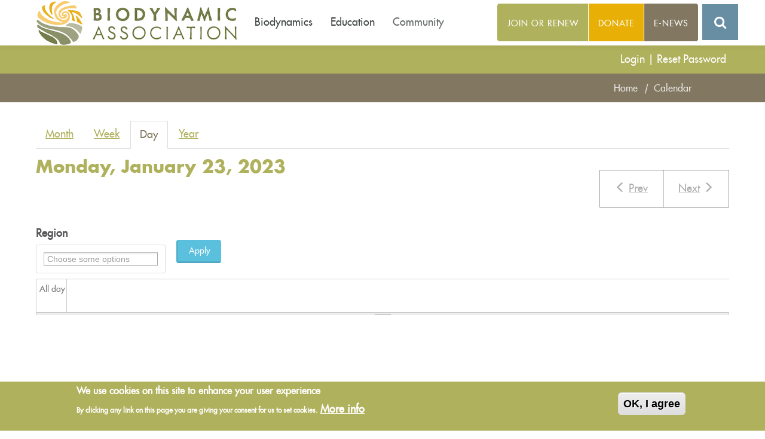

--- FILE ---
content_type: text/html; charset=utf-8
request_url: https://www.biodynamics.com/calendar/day/2023-01-23
body_size: 11286
content:
<!DOCTYPE html>
<html lang="en" dir="ltr" class="html--glazed-sticky-footer" prefix="content: http://purl.org/rss/1.0/modules/content/ dc: http://purl.org/dc/terms/ foaf: http://xmlns.com/foaf/0.1/ og: http://ogp.me/ns# rdfs: http://www.w3.org/2000/01/rdf-schema# sioc: http://rdfs.org/sioc/ns# sioct: http://rdfs.org/sioc/types# skos: http://www.w3.org/2004/02/skos/core# xsd: http://www.w3.org/2001/XMLSchema# schema: http://schema.org/">
<head>
  <link rel="profile" href="http://www.w3.org/1999/xhtml/vocab" />
  <meta name="viewport" content="width=device-width, initial-scale=1.0">
  <meta charset="utf-8" />
  <meta charset="utf-8" />
<link href="/sites/all/themes/glazed_bdaland/fonts/stylesheet.css.save" rel="stylesheet" />
<link href="/sites/all/themes/glazed_bdaland/fonts/stylesheet.css" rel="stylesheet" />
<link rel="shortcut icon" href="https://www.biodynamics.com/sites/default/files/square%20BDA%20logo%20image%20only_0_0.jpg" type="image/jpeg" />
  <title>Biodynamic Association</title>
  <style>
@import url("https://www.biodynamics.com/modules/system/system.base.css?t8kkml");
</style>
<style>
@import url("https://www.biodynamics.com/sites/all/libraries/chosen/chosen.css?t8kkml");
@import url("https://www.biodynamics.com/sites/all/modules/chosen/css/chosen-drupal.css?t8kkml");
</style>
<style>
@import url("https://www.biodynamics.com/sites/all/modules/cms_blog/cms-blog.css?t8kkml");
@import url("https://www.biodynamics.com/sites/all/modules/cms_core/cms-core.css?t8kkml");
@import url("https://www.biodynamics.com/sites/all/modules/colorbox_node/colorbox_node.css?t8kkml");
@import url("https://www.biodynamics.com/sites/all/modules/date/date_repeat_field/date_repeat_field.css?t8kkml");
@import url("https://www.biodynamics.com/sites/all/modules/esign/css/esign.css?t8kkml");
@import url("https://www.biodynamics.com/sites/all/modules/fences/field.css?t8kkml");
@import url("https://www.biodynamics.com/sites/all/modules/logintoboggan/logintoboggan.css?t8kkml");
@import url("https://www.biodynamics.com/modules/node/node.css?t8kkml");
@import url("https://www.biodynamics.com/sites/all/modules/panels_mini_ipe/panels-mini-ipe.css?t8kkml");
@import url("https://www.biodynamics.com/sites/all/modules/radix_layouts/radix_layouts.css?t8kkml");
@import url("https://www.biodynamics.com/sites/all/modules/calendar/css/calendar_multiday.css?t8kkml");
@import url("https://www.biodynamics.com/sites/all/modules/extlink/extlink.css?t8kkml");
@import url("https://www.biodynamics.com/sites/all/modules/views/css/views.css?t8kkml");
</style>
<style>
@import url("https://www.biodynamics.com/sites/all/modules/colorbox/styles/stockholmsyndrome/colorbox_style.css?t8kkml");
@import url("https://www.biodynamics.com/sites/all/modules/ctools/css/ctools.css?t8kkml");
@import url("https://www.biodynamics.com/sites/all/modules/jquerymenu/jquerymenu.css?t8kkml");
@import url("https://www.biodynamics.com/sites/all/modules/panels/css/panels.css?t8kkml");
@import url("https://www.biodynamics.com/sites/all/modules/tagclouds/tagclouds.css?t8kkml");
@import url("https://www.biodynamics.com/sites/all/modules/uif/uif.css?t8kkml");
@import url("https://www.biodynamics.com/sites/all/modules/biblio/biblio.css?t8kkml");
@import url("https://www.biodynamics.com/sites/all/modules/calendar/css/calendar-overlap.css?t8kkml");
@import url("https://www.biodynamics.com/sites/all/modules/date/date_views/css/date_views.css?t8kkml");
@import url("https://www.biodynamics.com/sites/all/modules/eu_cookie_compliance/css/eu_cookie_compliance.css?t8kkml");
@import url("https://www.biodynamics.com/sites/all/modules/civicrm/css/crm-i.css?t8kkml");
@import url("https://www.biodynamics.com/sites/all/modules/civicrm/css/civicrm.css?t8kkml");
@import url("https://www.biodynamics.com/sites/all/libraries/fontello/css/fontello.css?t8kkml");
@import url("https://www.biodynamics.com/sites/all/modules/glazed_builder/glazed_builder/css/social.css?t8kkml");
@import url("https://www.biodynamics.com/sites/all/modules/glazed_builder/glazed_builder/css/icon-helpers.css?t8kkml");
@import url("https://www.biodynamics.com/sites/all/modules/glazed_builder/glazed_builder/vendor/font-awesome/css/font-awesome.min.css?t8kkml");
@import url("https://www.biodynamics.com/sites/all/modules/glazed_builder/glazed_builder/css/glazed_builder.css?t8kkml");
@import url("https://www.biodynamics.com/sites/all/modules/hide_submit/css/hide_submit.css?t8kkml");
</style>
<style>#sliding-popup.sliding-popup-bottom,#sliding-popup.sliding-popup-bottom .eu-cookie-withdraw-banner,.eu-cookie-withdraw-tab{background:#b0b15d;}#sliding-popup.sliding-popup-bottom.eu-cookie-withdraw-wrapper{background:transparent}#sliding-popup .popup-content #popup-text h1,#sliding-popup .popup-content #popup-text h2,#sliding-popup .popup-content #popup-text h3,#sliding-popup .popup-content #popup-text p,.eu-cookie-compliance-secondary-button,.eu-cookie-withdraw-tab{color:#fff !important;}.eu-cookie-withdraw-tab{border-color:#fff;}.eu-cookie-compliance-more-button{color:#fff !important;}
</style>
<link rel="stylesheet" href="//cdn.jsdelivr.net/bootstrap/3.3.5/css/bootstrap.css" media="all" />
<style>
@import url("https://www.biodynamics.com/sites/all/themes/bootstrap/css/3.3.5/overrides.min.css?t8kkml");
@import url("https://www.biodynamics.com/sites/default/files/color/glazed_bdaland-d216e2e2/glazed.css?t8kkml");
@import url("https://www.biodynamics.com/sites/all/themes/glazed_bdaland/css/glazed_subtheme.css?t8kkml");
@import url("https://www.biodynamics.com/sites/all/themes/glazed_bdaland/css/font-awesome-4.3.0.min.css?t8kkml");
@import url("https://www.biodynamics.com/sites/all/themes/glazed_bdaland/css/expanding-search-bar.css?t8kkml");
</style>
<link rel="stylesheet" href="https://www.biodynamics.com/sites/default/files/glazed-themesettings-glazed_bdaland.css?t8kkml" media="all" />
<style>
@import url("https://www.biodynamics.com/sites/default/files/css_injector/css_injector_2.css?t8kkml");
</style>
<link rel="stylesheet" href="https://www.biodynamics.com/sites/default/files/css_injector/css_injector_8.css?t8kkml" media="all" />
<style>
@import url("https://www.biodynamics.com/sites/default/files/css_injector/css_injector_9.css?t8kkml");
</style>
<link rel="stylesheet" href="https://www.biodynamics.com/sites/default/files/css_injector/css_injector_11.css?t8kkml" media="all" />
<link rel="stylesheet" href="https://www.biodynamics.com/sites/default/files/css_injector/css_injector_27.css?t8kkml" media="all" />
  <script src="//ajax.googleapis.com/ajax/libs/jquery/3.4.1/jquery.min.js"></script>
<script>window.jQuery || document.write("<script src='/sites/all/modules/jquery_update/replace/jquery/3.4/jquery.min.js'>\x3C/script>")</script>
<script>jQuery.migrateMute=true;jQuery.migrateTrace=false;</script>
<script src="//code.jquery.com/jquery-migrate-3.0.0.min.js"></script>
<script>window.jQuery && window.jQuery.migrateWarnings || document.write("<script src='/sites/all/modules/jquery_update/replace/jquery-migrate/3/jquery-migrate.min.js'>\x3C/script>")</script>
<script src="https://www.biodynamics.com/sites/default/files/js/js_38VWQ3jjQx0wRFj7gkntZr077GgJoGn5nv3v05IeLLo.js"></script>
<script src="https://www.biodynamics.com/sites/default/files/js/js_v3NhQJ4FfeN8JfaaZDJU1TeZGn8ef3sN3BvINw-NGbI.js"></script>
<script src="//cdn.jsdelivr.net/bootstrap/3.3.5/js/bootstrap.min.js"></script>
<script src="https://www.biodynamics.com/sites/default/files/js/js_BlhTmy7QQcB2N_SIeyu-6F0elAAzfnaIww7Ugu_7w0Q.js"></script>
<script src="https://www.biodynamics.com/sites/default/files/js/js_1wC3sh4eWf0Ppi77p0c_Uml-MfwQCjSo3VKXmqz7X38.js"></script>
<script>function euCookieComplianceLoadScripts() {}</script>
<script>var eu_cookie_compliance_cookie_name = "";</script>
<script src="https://www.biodynamics.com/sites/default/files/js/js_MbJ8uSt8FnczZCkuJ0IGn9WnZ54qnlCrOtJTZu-bF54.js"></script>
<script src="https://www.googletagmanager.com/gtag/js?id=G-B4VYCRLC2F"></script>
<script>window.dataLayer = window.dataLayer || [];function gtag(){dataLayer.push(arguments)};gtag("js", new Date());gtag("config", "G-B4VYCRLC2F", {"groups":"default","anonymize_ip":true});gtag("config", "UA-65384130-1", {"groups":"default","anonymize_ip":true});gtag("config", "G-B4VYCRLC2F", {"custom_map":{"metric1":""}});gtag("config", "UA-65384130-1", {"custom_map":{"metric1":""}});gtag("event", "custom", {"":0});</script>
<script>window.glazed_editor = false;</script>
<script src="https://www.biodynamics.com/sites/default/files/js/js_t4f6nFCVTKS7jo0y4nlSKGMguez0bIEv3BaDdtnQvNQ.js"></script>
<script>window.glazed_ajaxurl = 'https://www.biodynamics.com/?q=glazed_builder_ajaxurl';</script>
<script>window.glazed_lang = 'en';</script>
<script>window.glazed_baseurl = 'https://www.biodynamics.com/sites/all/modules/glazed_builder/glazed_builder/';</script>
<script src="https://www.biodynamics.com/sites/default/files/js/js_0GcdFqxNcN7yrbYyTOC-EeZUXIAfC0gAf1trD3o9ghY.js"></script>
<script>window.sooperthemes_theme_palette = {"base":"#827862","link":"#747b46","accent1":"#e8b007","accent2":"#89545f","text":"#58585b","headings":"#b0b15d","footer":"#827862","footertext":"#fffffe","secheader":"#b0b15d","secheadertext":"#fffffe"};</script>
<script src="https://www.biodynamics.com/sites/default/files/js/js_fR0a91O-jrx7aLB6hTY05kFHL7L4TCVR0x_kmeCU3ec.js"></script>
<script src="https://www.biodynamics.com/sites/default/files/js/js_hBgLjR1vLXuNKf-aLvxfQjFihep9YcG0TszuIx41H5w.js"></script>
<script src="https://www.biodynamics.com/sites/default/files/js/js_AaqT4WvvUMtql2uVVM5fsF2blxuQndVZKBa2QsMRWq8.js"></script>
<script>jQuery.extend(Drupal.settings, {"basePath":"\/","pathPrefix":"","ajaxPageState":{"theme":"glazed_bdaland","theme_token":"aBwfjsOWFgbgdmfqm1uGUQy-nnBnbjOFDMTsNvd1BUk","jquery_version":"3.4","js":{"0":1,"sites\/all\/themes\/bootstrap\/js\/bootstrap.js":1,"\/\/ajax.googleapis.com\/ajax\/libs\/jquery\/3.4.1\/jquery.min.js":1,"1":1,"2":1,"\/\/code.jquery.com\/jquery-migrate-3.0.0.min.js":1,"3":1,"misc\/jquery-extend-3.4.0.js":1,"misc\/jquery-html-prefilter-3.5.0-backport.js":1,"misc\/jquery.once.js":1,"misc\/drupal.js":1,"sites\/all\/modules\/jquery_update\/replace\/ui\/external\/jquery.cookie.js":1,"sites\/all\/modules\/jquery_update\/replace\/jquery.form\/4\/jquery.form.min.js":1,"sites\/all\/libraries\/chosen\/chosen.jquery.min.js":1,"misc\/ajax.js":1,"sites\/all\/modules\/jquery_update\/js\/jquery_update.js":1,"\/\/cdn.jsdelivr.net\/bootstrap\/3.3.5\/js\/bootstrap.min.js":1,"sites\/all\/modules\/cms_core\/styles.js":1,"sites\/all\/modules\/extlink\/extlink.js":1,"sites\/all\/modules\/glazed_builder\/glazed_builder\/vendor\/underscore\/underscore-min.js":1,"sites\/all\/modules\/behavior_weights\/behavior_weights.js":1,"sites\/all\/libraries\/colorbox\/jquery.colorbox-min.js":1,"sites\/all\/modules\/colorbox\/js\/colorbox.js":1,"sites\/all\/modules\/colorbox\/styles\/stockholmsyndrome\/colorbox_style.js":1,"sites\/all\/modules\/colorbox\/js\/colorbox_load.js":1,"sites\/all\/modules\/colorbox\/js\/colorbox_inline.js":1,"sites\/all\/modules\/jquerymenu\/jquerymenu.js":1,"sites\/all\/modules\/calendar\/js\/calendar_overlap.js":1,"sites\/all\/modules\/views\/js\/base.js":1,"sites\/all\/themes\/bootstrap\/js\/misc\/_progress.js":1,"sites\/all\/modules\/views\/js\/ajax_view.js":1,"4":1,"5":1,"sites\/all\/modules\/google_analytics\/googleanalytics.js":1,"https:\/\/www.googletagmanager.com\/gtag\/js?id=G-B4VYCRLC2F":1,"6":1,"7":1,"sites\/all\/libraries\/jquery.ui.touch-punch\/jquery.ui.touch-punch.min.js":1,"8":1,"9":1,"10":1,"sites\/all\/modules\/hide_submit\/js\/hide_submit.js":1,"11":1,"sites\/all\/modules\/colorbox_node\/colorbox_node.js":1,"sites\/all\/modules\/chosen\/chosen.js":1,"sites\/all\/themes\/glazed\/js\/vendor\/classie.js":1,"sites\/all\/themes\/glazed\/js\/vendor\/modernizr-custom.js":1,"sites\/all\/themes\/glazed\/js\/glazed-mobile-nav.js":1,"sites\/all\/themes\/glazed\/js\/glazed.js":1,"sites\/all\/themes\/glazed_bdaland\/js\/classie.js":1,"sites\/all\/themes\/glazed_bdaland\/js\/uisearch.js":1,"sites\/all\/themes\/bootstrap\/js\/modules\/views\/js\/ajax_view.js":1,"sites\/all\/themes\/bootstrap\/js\/misc\/ajax.js":1,"sites\/all\/modules\/eu_cookie_compliance\/js\/eu_cookie_compliance.js":1},"css":{"modules\/system\/system.base.css":1,"sites\/all\/libraries\/chosen\/chosen.css":1,"sites\/all\/modules\/chosen\/css\/chosen-drupal.css":1,"sites\/all\/modules\/cms_blog\/cms-blog.css":1,"sites\/all\/modules\/cms_core\/cms-core.css":1,"sites\/all\/modules\/colorbox_node\/colorbox_node.css":1,"sites\/all\/modules\/date\/date_repeat_field\/date_repeat_field.css":1,"sites\/all\/modules\/esign\/css\/esign.css":1,"modules\/field\/theme\/field.css":1,"sites\/all\/modules\/logintoboggan\/logintoboggan.css":1,"modules\/node\/node.css":1,"sites\/all\/modules\/panels_mini_ipe\/panels-mini-ipe.css":1,"sites\/all\/modules\/radix_layouts\/radix_layouts.css":1,"sites\/all\/modules\/calendar\/css\/calendar_multiday.css":1,"sites\/all\/modules\/extlink\/extlink.css":1,"sites\/all\/modules\/views\/css\/views.css":1,"sites\/all\/modules\/colorbox\/styles\/stockholmsyndrome\/colorbox_style.css":1,"sites\/all\/modules\/ctools\/css\/ctools.css":1,"sites\/all\/modules\/jquerymenu\/jquerymenu.css":1,"sites\/all\/modules\/panels\/css\/panels.css":1,"sites\/all\/modules\/tagclouds\/tagclouds.css":1,"sites\/all\/modules\/uif\/uif.css":1,"sites\/all\/modules\/biblio\/biblio.css":1,"sites\/all\/modules\/calendar\/css\/calendar-overlap.css":1,"sites\/all\/modules\/date\/date_views\/css\/date_views.css":1,"sites\/all\/modules\/eu_cookie_compliance\/css\/eu_cookie_compliance.css":1,"sites\/all\/modules\/civicrm\/css\/crm-i.css":1,"sites\/all\/modules\/civicrm\/css\/civicrm.css":1,"sites\/all\/libraries\/fontello\/css\/fontello.css":1,"sites\/all\/modules\/glazed_builder\/glazed_builder\/css\/social.css":1,"sites\/all\/modules\/glazed_builder\/glazed_builder\/css\/icon-helpers.css":1,"sites\/all\/modules\/glazed_builder\/glazed_builder\/vendor\/font-awesome\/css\/font-awesome.min.css":1,"sites\/all\/modules\/glazed_builder\/glazed_builder\/css\/glazed_builder.css":1,"sites\/all\/modules\/hide_submit\/css\/hide_submit.css":1,"0":1,"\/\/cdn.jsdelivr.net\/bootstrap\/3.3.5\/css\/bootstrap.css":1,"sites\/all\/themes\/bootstrap\/css\/3.3.5\/overrides.min.css":1,"sites\/all\/themes\/glazed_bdaland\/css\/glazed.css":1,"sites\/all\/themes\/glazed_bdaland\/css\/glazed_subtheme.css":1,"sites\/all\/themes\/glazed_bdaland\/css\/font-awesome-4.3.0.min.css":1,"sites\/all\/themes\/glazed_bdaland\/css\/expanding-search-bar.css":1,"sites\/default\/files\/glazed-themesettings-glazed_bdaland.css":1,"public:\/\/css_injector\/css_injector_2.css":1,"public:\/\/css_injector\/css_injector_8.css":1,"public:\/\/css_injector\/css_injector_9.css":1,"public:\/\/css_injector\/css_injector_11.css":1,"public:\/\/css_injector\/css_injector_27.css":1}},"colorbox":{"transition":"elastic","speed":"350","opacity":"0.85","slideshow":false,"slideshowAuto":true,"slideshowSpeed":"2500","slideshowStart":"start slideshow","slideshowStop":"stop slideshow","current":"{current} of {total}","previous":"\u00ab Prev","next":"Next \u00bb","close":"Close","overlayClose":true,"maxWidth":"90%","maxHeight":"90%","initialWidth":"300","initialHeight":"250","fixed":true,"scrolling":true,"mobiledetect":true,"mobiledevicewidth":"480px"},"jquerymenu":{"hover":0,"animate":0,"edit_link":0,"click_to_expand":1},"rs":{"global":{"url":"https:\/\/www.biodynamics.com\/sites\/default\/files\/","dir":"\/sites\/all\/modules\/revslider"}},"hide_submit":{"hide_submit_status":true,"hide_submit_method":"hide","hide_submit_css":"hide-submit-disable","hide_submit_abtext":"Submitting","hide_submit_atext":"","hide_submit_hide_css":"hide-submit-processing","hide_submit_hide_text":"Processing...","hide_submit_indicator_style":"expand-right","hide_submit_spinner_color":"#fff","hide_submit_spinner_lines":20,"hide_submit_hide_fx":1,"hide_submit_reset_time":0},"chosen":{"selector":"select:visible, .views-exposed-form select, #edit-field-c-event-type-tid, #edit-field-session-tid, #edit-field-track-tid","minimum_single":8,"minimum_multiple":4,"minimum_width":200,"options":{"allow_single_deselect":false,"disable_search":false,"disable_search_threshold":0,"search_contains":false,"placeholder_text_multiple":"Choose some options","placeholder_text_single":"Choose an option","no_results_text":"No results match","inherit_select_classes":true}},"urlIsAjaxTrusted":{"\/calendar\/day\/2023-01-23":true,"\/views\/ajax":true},"views":{"ajax_path":"\/views\/ajax","ajaxViews":{"views_dom_id:62dd1342bed69a43849a7826858bdb6c":{"view_name":"bda_event_calendar","view_display_id":"page_3","view_args":"2023-01-23","view_path":"calendar\/day\/2023-01-23","view_base_path":"calendar\/day","view_dom_id":"62dd1342bed69a43849a7826858bdb6c","pager_element":0}}},"better_exposed_filters":{"views":{"bda_event_calendar":{"displays":{"page_3":{"filters":{"field_eventregion_tid":{"required":false}}}}}}},"glazed_builder":{"DisallowContainers":["1|field_cb_block_content"],"currentPath":"calendar\/day\/2023-01-23"},"eu_cookie_compliance":{"popup_enabled":1,"popup_agreed_enabled":0,"popup_hide_agreed":0,"popup_clicking_confirmation":1,"popup_scrolling_confirmation":0,"popup_html_info":"\u003Cdiv\u003E\n  \u003Cdiv class=\u0022popup-content info\u0022\u003E\n    \u003Cdiv id=\u0022popup-text\u0022\u003E\n      \u003Ch2\u003EWe use cookies on this site to enhance your user experience\u003C\/h2\u003E\n\u003Cp\u003EBy clicking any link on this page you are giving your consent for us to set cookies.\u003C\/p\u003E\n              \u003Cbutton type=\u0022button\u0022 class=\u0022find-more-button eu-cookie-compliance-more-button\u0022\u003EMore info\u003C\/button\u003E\n          \u003C\/div\u003E\n    \u003Cdiv id=\u0022popup-buttons\u0022\u003E\n      \u003Cbutton type=\u0022button\u0022 class=\u0022agree-button eu-cookie-compliance-default-button\u0022\u003EOK, I agree\u003C\/button\u003E\n          \u003C\/div\u003E\n  \u003C\/div\u003E\n\u003C\/div\u003E","use_mobile_message":false,"mobile_popup_html_info":"\u003Cdiv\u003E\n  \u003Cdiv class=\u0022popup-content info\u0022\u003E\n    \u003Cdiv id=\u0022popup-text\u0022\u003E\n                    \u003Cbutton type=\u0022button\u0022 class=\u0022find-more-button eu-cookie-compliance-more-button\u0022\u003EMore info\u003C\/button\u003E\n          \u003C\/div\u003E\n    \u003Cdiv id=\u0022popup-buttons\u0022\u003E\n      \u003Cbutton type=\u0022button\u0022 class=\u0022agree-button eu-cookie-compliance-default-button\u0022\u003EOK, I agree\u003C\/button\u003E\n          \u003C\/div\u003E\n  \u003C\/div\u003E\n\u003C\/div\u003E\n","mobile_breakpoint":"768","popup_html_agreed":"\u003Cdiv\u003E\n  \u003Cdiv class=\u0022popup-content agreed\u0022\u003E\n    \u003Cdiv id=\u0022popup-text\u0022\u003E\n      \u003Ch2\u003EThank you for accepting cookies\u003C\/h2\u003E\n\u003Cp\u003EYou can now hide this message or find out more about cookies.\u003C\/p\u003E\n    \u003C\/div\u003E\n    \u003Cdiv id=\u0022popup-buttons\u0022\u003E\n      \u003Cbutton type=\u0022button\u0022 class=\u0022hide-popup-button eu-cookie-compliance-hide-button\u0022\u003EHide\u003C\/button\u003E\n              \u003Cbutton type=\u0022button\u0022 class=\u0022find-more-button eu-cookie-compliance-more-button-thank-you\u0022 \u003EMore info\u003C\/button\u003E\n          \u003C\/div\u003E\n  \u003C\/div\u003E\n\u003C\/div\u003E","popup_use_bare_css":false,"popup_height":"auto","popup_width":"100%","popup_delay":1000,"popup_link":"\/content\/privacy-policy","popup_link_new_window":1,"popup_position":null,"popup_language":"en","store_consent":false,"better_support_for_screen_readers":0,"reload_page":0,"domain":"","popup_eu_only_js":0,"cookie_lifetime":"100","cookie_session":false,"disagree_do_not_show_popup":0,"method":"default","whitelisted_cookies":"","withdraw_markup":"\u003Cbutton type=\u0022button\u0022 class=\u0022eu-cookie-withdraw-tab\u0022\u003EPrivacy settings\u003C\/button\u003E\n\u003Cdiv class=\u0022eu-cookie-withdraw-banner\u0022\u003E\n  \u003Cdiv class=\u0022popup-content info\u0022\u003E\n    \u003Cdiv id=\u0022popup-text\u0022\u003E\n      \u003Ch2\u003EWe use cookies on this site to enhance your user experience\u003C\/h2\u003E\n\u003Cp\u003EYou have given your consent for us to set cookies.\u003C\/p\u003E\n    \u003C\/div\u003E\n    \u003Cdiv id=\u0022popup-buttons\u0022\u003E\n      \u003Cbutton type=\u0022button\u0022 class=\u0022eu-cookie-withdraw-button\u0022\u003EWithdraw consent\u003C\/button\u003E\n    \u003C\/div\u003E\n  \u003C\/div\u003E\n\u003C\/div\u003E\n","withdraw_enabled":false},"extlink":{"extTarget":"_blank","extClass":"ext","extLabel":"(link is external)","extImgClass":0,"extSubdomains":1,"extExclude":"","extInclude":"","extCssExclude":"","extCssExplicit":"","extAlert":0,"extAlertText":"This link will take you to an external web site.","mailtoClass":"mailto","mailtoLabel":"(link sends e-mail)"},"googleanalytics":{"account":["G-B4VYCRLC2F","UA-65384130-1"],"trackOutbound":1,"trackMailto":1,"trackDownload":1,"trackDownloadExtensions":"7z|aac|arc|arj|asf|asx|avi|bin|csv|doc(x|m)?|dot(x|m)?|exe|flv|gif|gz|gzip|hqx|jar|jpe?g|js|mp(2|3|4|e?g)|mov(ie)?|msi|msp|pdf|phps|png|ppt(x|m)?|pot(x|m)?|pps(x|m)?|ppam|sld(x|m)?|thmx|qtm?|ra(m|r)?|sea|sit|tar|tgz|torrent|txt|wav|wma|wmv|wpd|xls(x|m|b)?|xlt(x|m)|xlam|xml|z|zip","trackColorbox":1},"bootstrap":{"anchorsFix":"0","anchorsSmoothScrolling":"0","formHasError":1,"popoverEnabled":1,"popoverOptions":{"animation":1,"html":0,"placement":"auto","selector":"","trigger":"click","triggerAutoclose":1,"title":"","content":"","delay":0,"container":"body"},"tooltipEnabled":1,"tooltipOptions":{"animation":1,"html":0,"placement":"top","selector":"","trigger":"click hover focus","delay":0,"container":"body"}},"glazed":{"glazedPath":"sites\/all\/themes\/glazed\/"}});</script>
  <script type="application/ld+json">
  {
    "@context": "https://schema.org",
    "@type": "Organization",
    "name": "Biodynamic Association",
    "legalName": "Biodynamic Association",
    "alternateName": "BDA",
    "url": "https://www.biodynamics.com",
    "logo": {
      "@type": "ImageObject",
      "url": "https://www.biodynamics.com/sites/default/files/BDA_Logo_HorizontalFULL_WEB%20%281%29%20copy%202.jpg"
    },
    "description": "The Biodynamic Association awakens and enlivens co-creative relationships between humans and the earth, transforming the practice and culture of agriculture to renew the vitality of the earth, the integrity of our food, and the health and wholeness of our communities.",
    "foundingDate": "1938",
    "address": {
      "@type": "PostalAddress",
      "streetAddress": "418 Broadway # 8710",
      "addressLocality": "Albany",
      "addressRegion": "NY",
      "postalCode": "12207",
      "addressCountry": "US"
    },
    "contactPoint": {
      "@type": "ContactPoint",
      "telephone": "+1-262-649-9212",
      "email": "info@biodynamics.com",
      "contactType": "customer service"
    },
    "sameAs": [
      "https://en.wikipedia.org/wiki/The_Biodynamic_Association"
    ]
  }
  </script>
</head>
<body class="html not-front not-logged-in no-sidebars page-calendar page-calendar-day page-calendar-day-2023-01-23 body--glazed-header-top body--glazed-header-not-overlay body--glazed-header-normal body--glazed-header-fixed" >
  <div id="skip-link">
    <a href="#main-content" class="element-invisible element-focusable">Skip to main content</a>
  </div>
    
<header id="secondary-header" role="banner" class="glazed-secondary-header hidden-none">
  <div class="container secondary-header-container">
    <div class="row container-row"><div class="col-sm-12 container-col">                    <div class="region region-secondary-header">
    <section id="block-block-86" class="block block-block clearfix">

      
  <p><a href="/user/login">Login</a> | <a href="/user/password">Reset Password</a> </p>

</section>
  </div>
                    </div></div>  </div>
</header>

<header id="navbar" role="banner" class="navbar glazed-header glazed-header--top glazed-header--logo-left-menu-left glazed-header--normal glazed-header--fixed glazed-header--hover-opacity">
  <div class="container navbar-container">
    <div class="row container-row"><div class="col-sm-12 container-col">        <div class="navbar-header">
                    <div class="wrap-branding">
                      <a class="logo navbar-btn" href="/" title="Home">
              <img src="https://www.biodynamics.com/sites/default/files/BDA_Logo_HorizontalFULL_WEB%20%281%29%20copy%202.jpg" id="logo" alt="Home" />
            </a>
          
                    </div>
          
                      <a id="glazed-menu-toggle" href="#"><span></span></a>
                  </div>

                  <nav role="navigation" id="glazed-main-menu" class="glazed-main-menu">
                           <ul class="menu nav navbar-nav"><li class="first expanded dropdown"><a href="/what-is-biodynamics" data-target="#" class="dropdown-toggle">Biodynamics</a><ul class="dropdown-menu"><li class="first expanded"><a title="" href="#" class="glazed-megamenu__heading nolink">Learn More</a><ul class="glazed-megamenu"><li class="first leaf"><a href="/what-is-biodynamics">What Is Biodynamics?</a></li>
<li class="leaf"><a href="/biodynamic-principles-and-practices">Biodynamic Principles &amp; Practices</a></li>
<li class="leaf"><a href="/content/biodynamic-gardening">Biodynamic Gardening</a></li>
<li class="leaf"><a href="https://www.biodynamics.com/farm-individuality">The Farm Individuality</a></li>
<li class="leaf"><a href="/preparations">Biodynamic Preparations</a></li>
<li class="leaf"><a href="https://www.biodynamics.com/recursosespanol">Recursos en Español</a></li>
<li class="leaf"><a href="/research-portal">Research Results</a></li>
<li class="leaf"><a href="/content/biodynamics-journal">Biodynamics Journal</a></li>
<li class="last leaf"><a href="/blog">Blog</a></li>
</ul></li>
<li class="last expanded"><a title="" href="#" class="glazed-megamenu__heading nolink">About Us</a><ul class="glazed-megamenu"><li class="first leaf"><a href="https://www.biodynamics.com/who">Who We Are</a></li>
<li class="leaf"><a href="/BDA-board">Board of Directors</a></li>
<li class="last leaf"><a href="/content/staff">Our Team</a></li>
</ul></li>
</ul></li>
<li class="expanded dropdown"><a href="https://www.biodynamics.com/content/biodynamic-education" data-target="#" class="dropdown-toggle">Education</a><ul class="dropdown-menu"><li class="first expanded"><a title="" href="#" class="glazed-megamenu__heading nolink">Programs</a><ul class="glazed-megamenu"><li class="first leaf"><a href="https://www.biodynamics.com/content/biodynamic-education">Biodynamic Education Overview</a></li>
<li class="leaf"><a href="https://www.biodynamics.com/symposium">2026 Symposium</a></li>
<li class="leaf"><a href="/webinars">Online Courses &amp; Webinars</a></li>
<li class="leaf"><a href="https://www.biodynamics.com/content/biodynamic-foundations-training-program">Biodynamic Foundations Training Program</a></li>
<li class="leaf"><a href="https://www.biodynamics.com/content/biodynamic-scholarship-fund">Biodynamic Scholarship Fund</a></li>
<li class="leaf"><a href="https://www.biodynamics.com/content/2024-online-biodynamic-conference">Online Biodynamic Conference</a></li>
<li class="last leaf"><a href="/content/biodynamic-research-development-program">Biodynamic Research</a></li>
</ul></li>
<li class="last expanded"><a title="" href="#" class="glazed-megamenu__heading nolink">Other Resources</a><ul class="glazed-megamenu"><li class="first leaf"><a href="/education-and-training-opportunities">Education &amp; Training Opportunities</a></li>
<li class="leaf"><a href="/calendar" class="active">Community Calendar</a></li>
<li class="last leaf"><a href="/content/fellowship-preparation-makers">Fellowship of Preparation Makers</a></li>
</ul></li>
</ul></li>
<li class="last expanded active-trail active dropdown"><a href="/" class="active-trail dropdown-toggle" data-target="#">Community</a><ul class="dropdown-menu"><li class="first expanded"><a title="" href="#" class="glazed-megamenu__heading nolink">Membership</a><ul class="glazed-megamenu"><li class="first leaf"><a href="/membership">Membership Benefits &amp; Levels</a></li>
<li class="leaf"><a href="https://www.biodynamics.com/content/members-0">For Members</a></li>
<li class="last leaf"><a href="/content/biodynamics-journal">Biodynamics Journal</a></li>
</ul></li>
<li class="last expanded active-trail active"><a href="/content/community-connections" class="active-trail glazed-megamenu__heading">Connect</a><ul class="glazed-megamenu"><li class="first leaf"><a href="https://www.biodynamics.com/sites/default/files/BDA%20partnership%20opportunities%202026.pdf">Partnership Opportunities</a></li>
<li class="leaf"><a href="/content/community-connections">Community Connections</a></li>
<li class="leaf active-trail active"><a href="/calendar" class="active-trail active">Calendar of Events</a></li>
<li class="leaf"><a href="/forum">Jobs, Land, &amp; Discussions</a></li>
<li class="leaf"><a href="https://www.biodynamics.com/sites/default/files/BDA%20partnership%20opportunities%20November%202025.pdf">BDA Partnership Opportunities</a></li>
<li class="leaf"><a href="/regional.html">Regional Groups</a></li>
<li class="leaf"><a href="/content/fellowship-preparation-makers">Fellowship of Preparation Makers</a></li>
<li class="last leaf"><a href="/content/contact-us-0">Contact Us</a></li>
</ul></li>
</ul></li>
</ul>                                  </nav>
        
<section id="block-block-85" class="block block-block hidden-tablet hidden-phone hidden-sm clearfix">

      
  <div class="btn-group" style="float:left;">
<a href="/membership" class="btn stpe-outlinebutton glazed-util-border-white glazed-util-color-white glazed-util-hover-border-white glazed-util-hover-background-white glazed-util-hover-color-primary " style="background-color:#b0b15d; line-height:50px; height:65px;">Join or Renew</a> 
<a href="/alliance-appeal" class="btn stpe-outlinebutton glazed-util-border-white glazed-util-color-white glazed-util-hover-border-white glazed-util-hover-background-white glazed-util-hover-color-primary " style="background-color:#e8b007; line-height:50px; height:65px;">Donate</a>
 <a href="/e-news" class="btn stpe-outlinebutton glazed-util-border-white glazed-util-color-white glazed-util-hover-border-white glazed-util-hover-background-white glazed-util-hover-color-primary" style="background-color:#827862; line-height:50px; height:65px;">E-News</a>
</div>


</section>

<form class="form-search content-search" action="/calendar/day/2023-01-23" method="post" id="search-block-form" accept-charset="UTF-8"><div><div id="sb-search" class="sb-search">
<form>
<input class="sb-search-input search-bar" type="text" id="edit-search-block-form--2" name="search_block_form" value="" placeholder="Search..." size="15" maxlength="128" />
<input class="sb-search-submit" id="edit-submit" name="op" type="submit" />
<span class="fa fa-search sb-icon-search"></span>
</form>
</div>
<input type="hidden" name="form_build_id" value="form-fiPj1qOI0aaRnvY_O_xyeYpYOLjT-g4_gvLyXcYtcTM" />
<input type="hidden" name="form_id" value="search_block_form" />
</div></form>

<div>


</div>

	</div></div>  </div>
</header>

<div class="wrap-containers">

    <div class="region region-slider">
    <section id="block-block-87" class="block block-block hidden-md hidden-lg text-center center-block clearfix">

      
  <div class="text-center">
<div class="btn-group">
<a href="/membership" class="btn stpe-outlinebutton glazed-util-border-white glazed-util-color-white glazed-util-hover-border-white glazed-util-hover-background-white glazed-util-hover-color-primary " style="background-color:#b0b15d; line-height:15px; height:30px;">Join or Renew</a> 
<a href="/civicrm/contribute/transact?reset=1&id=6" class="btn stpe-outlinebutton glazed-util-border-white glazed-util-color-white glazed-util-hover-border-white glazed-util-hover-background-white glazed-util-hover-color-primary " style="background-color:#e8b007; line-height:15px; height:30px;">Donate</a>
 <a href="/e-news" class="btn stpe-outlinebutton glazed-util-border-white glazed-util-color-white glazed-util-hover-border-white glazed-util-hover-background-white glazed-util-hover-color-primary" style="background-color:#827862; line-height:15px; height:30px;">E-News</a>
 <a href="/search" class="btn stpe-outlinebutton glazed-util-border-white glazed-util-color-white glazed-util-hover-border-white glazed-util-hover-background-white glazed-util-hover-color-primary" style="background-color:#688ea3; line-height:15px; height:30px;"><i class="fa fa-search" aria-hidden="true"></i></a>
</div>
</div>
</section>
  </div>

    <div class="page-title-full-width-container" id="page-title-full-width-container">
    <header role="banner" id="page-title" class="container page-title-container">
                            </header> <!-- /#page-title -->
    <div class="hidden-xs container breadcrumb-container"><h2 class="element-invisible">You are here</h2><div class="breadcrumb"><span class="inline odd first"><a href="/">Home</a></span> <span class="delimiter">|</span> <span class="inline even last"><a href="/calendar">Calendar</a></span></div></div>  </div>

  
  
    <div class="container main-container">
    <div class="row">
      
      <section class="col-sm-12">
        <a id="main-content"></a>
                          <h2 class="element-invisible">Primary tabs</h2><ul class="tabs--primary nav nav-tabs"><li><a href="/calendar">Month</a></li>
<li><a href="/calendar/week">Week</a></li>
<li class="active"><a href="/calendar/day" class="active">Day<span class="element-invisible">(active tab)</span></a></li>
<li><a href="/calendar/year">Year</a></li>
</ul>                                  <div class="region region-content">
    <section id="block-system-main" class="block block-system clearfix">

      
  <div class="view view-bda-event-calendar view-id-bda_event_calendar view-display-id-page_3 view-dom-id-62dd1342bed69a43849a7826858bdb6c">
            <div class="view-header">
      <nav class="clearfix date-nav-wrapper">
  <ul class="pagination pull-right"><li class="prev"><a href="https://www.biodynamics.com/calendar/day/2023-01-22" title="Navigate to previous day" rel="nofollow" data-toggle="tooltip" data-placement="bottom" class="icon-before"><span class="icon glyphicon glyphicon-menu-left" aria-hidden="true"></span>Prev</a></li>
<li class="next"><a href="https://www.biodynamics.com/calendar/day/2023-01-24" title="Navigate to next day" rel="nofollow" data-toggle="tooltip" data-placement="bottom" class="icon-after">Next<span class="icon glyphicon glyphicon-menu-right" aria-hidden="true"></span></a></li>
</ul>  <h3>Monday, January 23, 2023</h3>
</nav>
    </div>
  
      <div class="view-filters">
      <form action="/calendar/day/2023-01-23" method="get" id="views-exposed-form-bda-event-calendar-page-3" accept-charset="UTF-8"><div><div class="views-exposed-form">
  <div class="views-exposed-widgets clearfix">
          <div id="edit-field-eventregion-tid-wrapper" class="views-exposed-widget views-widget-filter-field_eventregion_tid">
                  <label for="edit-field-eventregion-tid">
            Region          </label>
                        <div class="views-widget">
          <div class="form-item form-item-field-eventregion-tid form-type-select form-group"><select multiple="multiple" name="field_eventregion_tid[]" class="form-control form-select" id="edit-field-eventregion-tid" size="9"><option value="77">Canada, Eastern</option><option value="78">Canada, Western</option><option value="835">Central America and Caribbean</option><option value="71">East Coast</option><option value="90">International - outside North America</option><option value="143">Mexico</option><option value="73">Midwest</option><option value="75">Mountain West</option><option value="93">Online</option><option value="72">Southeast</option><option value="74">Southwest</option><option value="76">West Coast</option></select></div>        </div>
              </div>
                    <div class="views-exposed-widget views-submit-button">
      <button type="submit" id="edit-submit-bda-event-calendar" name="" value="Apply" class="btn btn-info form-submit">Apply</button>
    </div>
      </div>
</div>
</div></form>    </div>
  
  
      <div class="view-content">
      <div class="calendar-calendar"><div class="day-view">
<div id="multi-day-container">
  <table class="full">
    <tbody>
      <tr class="holder">
        <td class="calendar-time-holder"></td>
        <td class="calendar-day-holder"></td>
      </tr>
      <tr>
        <td class="calendar-agenda-hour first">
           <span class="calendar-hour">All day</span>
        </td>
        <td class="calendar-agenda-items multi-day last">
                    <div class="calendar">
            <div class="inner">
              &nbsp;            </div>
          </div>
                  </td>
      </tr>
    </tbody>
  </table>
</div>
<div class="header-body-divider">&nbsp;</div>
<div id="single-day-container">
    <script>
    try {
        // Hide container while it renders...  Degrade w/o javascript support
      jQuery('#single-day-container').css('visibility','hidden');
    }catch(e){
      // swallow
    }
  </script>
    <table class="full">
    <tbody>
      <tr class="holder">
        <td class="calendar-time-holder"></td>
        <td class="calendar-day-holder"></td>
      </tr>
      <tr>
        <td class="first">
                                            <div class="first calendar-agenda-hour">
              <span class="calendar-hour">Before 1</span><span class="calendar-ampm">am</span>
            </div>
                                  <div class="calendar-agenda-hour">
              <span class="calendar-hour">1</span><span class="calendar-ampm">am</span>
            </div>
                                  <div class="calendar-agenda-hour">
              <span class="calendar-hour">2</span><span class="calendar-ampm">am</span>
            </div>
                                  <div class="calendar-agenda-hour">
              <span class="calendar-hour">3</span><span class="calendar-ampm">am</span>
            </div>
                                  <div class="calendar-agenda-hour">
              <span class="calendar-hour">4</span><span class="calendar-ampm">am</span>
            </div>
                                  <div class="calendar-agenda-hour">
              <span class="calendar-hour">5</span><span class="calendar-ampm">am</span>
            </div>
                                  <div class="calendar-agenda-hour">
              <span class="calendar-hour">6</span><span class="calendar-ampm">am</span>
            </div>
                                  <div class="calendar-agenda-hour">
              <span class="calendar-hour">7</span><span class="calendar-ampm">am</span>
            </div>
                                  <div class="calendar-agenda-hour">
              <span class="calendar-hour">8</span><span class="calendar-ampm">am</span>
            </div>
                                  <div class="calendar-agenda-hour">
              <span class="calendar-hour">9</span><span class="calendar-ampm">am</span>
            </div>
                                  <div class="calendar-agenda-hour">
              <span class="calendar-hour">10</span><span class="calendar-ampm">am</span>
            </div>
                                  <div class="calendar-agenda-hour">
              <span class="calendar-hour">11</span><span class="calendar-ampm">am</span>
            </div>
                                  <div class="calendar-agenda-hour">
              <span class="calendar-hour">12</span><span class="calendar-ampm">pm</span>
            </div>
                                  <div class="calendar-agenda-hour">
              <span class="calendar-hour">1</span><span class="calendar-ampm">pm</span>
            </div>
                                  <div class="calendar-agenda-hour">
              <span class="calendar-hour">2</span><span class="calendar-ampm">pm</span>
            </div>
                                  <div class="calendar-agenda-hour">
              <span class="calendar-hour">3</span><span class="calendar-ampm">pm</span>
            </div>
                                  <div class="calendar-agenda-hour">
              <span class="calendar-hour">4</span><span class="calendar-ampm">pm</span>
            </div>
                                  <div class="calendar-agenda-hour">
              <span class="calendar-hour">5</span><span class="calendar-ampm">pm</span>
            </div>
                                  <div class="calendar-agenda-hour">
              <span class="calendar-hour">6</span><span class="calendar-ampm">pm</span>
            </div>
                                  <div class="calendar-agenda-hour">
              <span class="calendar-hour">7</span><span class="calendar-ampm">pm</span>
            </div>
                                  <div class="calendar-agenda-hour">
              <span class="calendar-hour">8</span><span class="calendar-ampm">pm</span>
            </div>
                                  <div class="calendar-agenda-hour">
              <span class="calendar-hour">9</span><span class="calendar-ampm">pm</span>
            </div>
                                  <div class="calendar-agenda-hour">
              <span class="calendar-hour">10</span><span class="calendar-ampm">pm</span>
            </div>
                                  <div class="last calendar-agenda-hour">
              <span class="calendar-hour">11</span><span class="calendar-ampm">pm</span>
            </div>
                  </td>
        <td class="last">
                                <div class="first calendar-agenda-items single-day">
            <div class="half-hour">&nbsp;</div>
                        <div class="calendar item-wrapper">
                          <div class="inner">
                                &nbsp;                             </div>
            </div>
          </div>
                                <div class="calendar-agenda-items single-day">
            <div class="half-hour">&nbsp;</div>
                        <div class="calendar item-wrapper">
                          <div class="inner">
                                &nbsp;                             </div>
            </div>
          </div>
                                <div class="calendar-agenda-items single-day">
            <div class="half-hour">&nbsp;</div>
                        <div class="calendar item-wrapper">
                          <div class="inner">
                                &nbsp;                             </div>
            </div>
          </div>
                                <div class="calendar-agenda-items single-day">
            <div class="half-hour">&nbsp;</div>
                        <div class="calendar item-wrapper">
                          <div class="inner">
                                &nbsp;                             </div>
            </div>
          </div>
                                <div class="calendar-agenda-items single-day">
            <div class="half-hour">&nbsp;</div>
                        <div class="calendar item-wrapper">
                          <div class="inner">
                                &nbsp;                             </div>
            </div>
          </div>
                                <div class="calendar-agenda-items single-day">
            <div class="half-hour">&nbsp;</div>
                        <div class="calendar item-wrapper">
                          <div class="inner">
                                &nbsp;                             </div>
            </div>
          </div>
                                <div class="calendar-agenda-items single-day">
            <div class="half-hour">&nbsp;</div>
                        <div class="calendar item-wrapper">
                          <div class="inner">
                                &nbsp;                             </div>
            </div>
          </div>
                                <div class="calendar-agenda-items single-day">
            <div class="half-hour">&nbsp;</div>
                        <div class="calendar item-wrapper">
                          <div class="inner">
                                &nbsp;                             </div>
            </div>
          </div>
                                <div class="calendar-agenda-items single-day">
            <div class="half-hour">&nbsp;</div>
                        <div class="calendar item-wrapper">
                          <div class="inner">
                                &nbsp;                             </div>
            </div>
          </div>
                                <div class="calendar-agenda-items single-day">
            <div class="half-hour">&nbsp;</div>
                        <div class="calendar item-wrapper">
                          <div class="inner">
                                &nbsp;                             </div>
            </div>
          </div>
                                <div class="calendar-agenda-items single-day">
            <div class="half-hour">&nbsp;</div>
                        <div class="calendar item-wrapper">
                          <div class="inner">
                                &nbsp;                             </div>
            </div>
          </div>
                                <div class="calendar-agenda-items single-day">
            <div class="half-hour">&nbsp;</div>
                        <div class="calendar item-wrapper">
                          <div class="inner">
                                &nbsp;                             </div>
            </div>
          </div>
                                <div class="calendar-agenda-items single-day">
            <div class="half-hour">&nbsp;</div>
                        <div class="calendar item-wrapper">
                          <div class="inner">
                                &nbsp;                             </div>
            </div>
          </div>
                                <div class="calendar-agenda-items single-day">
            <div class="half-hour">&nbsp;</div>
                        <div class="calendar item-wrapper">
                          <div class="inner">
                                &nbsp;                             </div>
            </div>
          </div>
                                <div class="calendar-agenda-items single-day">
            <div class="half-hour">&nbsp;</div>
                        <div class="calendar item-wrapper">
                          <div class="inner">
                                &nbsp;                             </div>
            </div>
          </div>
                                <div class="calendar-agenda-items single-day">
            <div class="half-hour">&nbsp;</div>
                        <div class="calendar item-wrapper">
                          <div class="inner">
                                &nbsp;                             </div>
            </div>
          </div>
                                <div class="calendar-agenda-items single-day">
            <div class="half-hour">&nbsp;</div>
                        <div class="calendar item-wrapper">
                          <div class="inner">
                                &nbsp;                             </div>
            </div>
          </div>
                                <div class="calendar-agenda-items single-day">
            <div class="half-hour">&nbsp;</div>
                        <div class="calendar item-wrapper">
                          <div class="inner">
                                &nbsp;                             </div>
            </div>
          </div>
                                <div class="calendar-agenda-items single-day">
            <div class="half-hour">&nbsp;</div>
                        <div class="calendar item-wrapper">
                          <div class="inner">
                                &nbsp;                             </div>
            </div>
          </div>
                                <div class="calendar-agenda-items single-day">
            <div class="half-hour">&nbsp;</div>
                        <div class="calendar item-wrapper">
                          <div class="inner">
                                &nbsp;                             </div>
            </div>
          </div>
                                <div class="calendar-agenda-items single-day">
            <div class="half-hour">&nbsp;</div>
                        <div class="calendar item-wrapper">
                          <div class="inner">
                                &nbsp;                             </div>
            </div>
          </div>
                                <div class="calendar-agenda-items single-day">
            <div class="half-hour">&nbsp;</div>
                        <div class="calendar item-wrapper">
                          <div class="inner">
                                &nbsp;                             </div>
            </div>
          </div>
                                <div class="calendar-agenda-items single-day">
            <div class="half-hour">&nbsp;</div>
                        <div class="calendar item-wrapper">
                          <div class="inner">
                                &nbsp;                             </div>
            </div>
          </div>
                                <div class="last calendar-agenda-items single-day">
            <div class="half-hour">&nbsp;</div>
                        <div class="calendar item-wrapper">
                          <div class="inner">
                                &nbsp;                             </div>
            </div>
          </div>
                  </td>
      </tr>
    </tbody>
  </table>
</div>
<div class="single-day-footer">&nbsp;</div>
</div></div>
<script>
try {
  // Size and position the viewport inline so there are no delays
  calendar_resizeViewport(jQuery);
  calendar_scrollToFirst(jQuery);
  jQuery('#single-day-container').css('visibility','visible');
}catch(e){
  // swallow
}
</script>
    </div>
  
  
  
  
  
  
</div>
</section>
  </div>
      </section>

      
    </div>
  </div>

  </div>

<!-- /#Sticky Footer -->
<footer class="glazed-footer clearfix">
  <div class="glazed-fluid footer-container">
              <div class="region region-footer">
    <section id="block-bean-glazed-footer" class="block block-bean clearfix">

      
  <div class="entity entity-bean bean-cb-drag-drop-block clearfix" about="/block/glazed-footer" typeof="">

  <div class="content">
    
  <div class="field field-name-field-cb-block-content field-type-text-long field-label-hidden">
    <div class="az-element az-container glazed" data-az-type="bean|cb_drag_drop_block" data-az-name="1|field_cb_block_content" data-az-mode="static">

<div class="az-element az-section text-center" data-az-id="b39" data-azat-el_class="text-center" data-azb="az_section" data-containment-id-2jr0b="" style="">
	<div class="az-ctnr container" data-azcnt="true">
		<div class="az-element az-row row az-row--sm" data-az-id="b40" data-azat-device="sm" data-azat-style="margin-top:3%;" data-azb="az_row" data-azcnt="true" style="margin-top:3%;">
			<div class="az-element az-ctnr az-column col-sm-3 az-util-vertical-centering" data-az-id="b41" data-azat-vertical_centering="yes" data-azat-width="1/4" data-azb="az_column" data-azcnt="true" style="">
				<ul class="az-element st-social stbe-social-links" data-az-id="b42" data-azat-st_bgcolor="#e8b007" data-azat-st_size="lg" data-azat-st_social_links="Facebook%3D'https%3A%2F%2Fwww.facebook.com%2FBiodynamics'%0ALinkedin%3D'https%3A%2F%2Fwww.linkedin.com%2Fcompany%2Fbiodynamic-farming-%26-gardening-association'%0AInstagram%3D'https%3A%2F%2Fwww.instagram.com%2Fbiodynamicsbda%2F'%0A" data-azat-st_style="circle" data-azat-st_type="inline" data-azb="st_social" style="">
					<li class="stbe-social-links__item">
					<li class="stbe-social-links__item">
					<li class="stbe-social-links__item">
				</ul>

				<div class="az-element az-button" data-az-id="b43" data-azat-link="https://www.biodynamics.com/e-news" data-azat-link_target="_self" data-azat-style="margin-top:12%;background-color:#e8b007;" data-azat-title="Subscribe to E-News" data-azat-type="stpe-outlinebutton glazed-util-border-white glazed-util-color-white glazed-util-hover-border-white glazed-util-hover-background-white glazed-util-hover-color-primary" data-azb="az_button"><a class="btn stpe-outlinebutton glazed-util-border-white glazed-util-color-white glazed-util-hover-border-white glazed-util-hover-background-white glazed-util-hover-color-primary  " href="https://www.biodynamics.com/e-news" style="margin-top:12%;background-color:#e8b007;" target="_self" type="button">Subscribe to E-News</a></div>
			</div>

			<div class="az-element az-ctnr az-column col-sm-3" data-az-id="b44" data-azat-width=" 1/4 " data-azb="az_column" data-azcnt="true" style="">
				<div class="az-element az-text" data-az-id="b45" data-azb="az_text" data-azcnt="true" style="">
					<p style="text-align: center;">The Biodynamic Association awakens and enlivens co-creative relationships between humans and the earth, transforming the practice and culture of agriculture to renew the vitality of the earth, the integrity of our food, and the health and wholeness of our communities.&nbsp;</p>

					<h2></h2>
				</div>
			</div>

			<div class="az-element az-ctnr az-column col-sm-3" data-az-id="b46" data-azat-width=" 1/4 " data-azb="az_column" data-azcnt="true" style="">
				<div class="az-element az-text" data-az-id="b47" data-azb="az_text" data-azcnt="true" style="">
					<p style="text-align: center;"></p>

					<p style="text-align: center;">Biodynamic Association&nbsp;<br>
						418 Broadway # 8710,&nbsp;Albany, NY 12207&nbsp;</p>

					<p style="text-align: center;">(262) 649-9212 &nbsp; | &nbsp; info@biodynamics.com</p>

					<hr>
					<p style="text-align: center;">Questions or issues accessing the website?</p>

					<p style="text-align: center;"><u><a href="https://www.biodynamics.com/member_access">See our FAQs</a></u></p>

					<p style="text-align: center;"><u><a href="http://www.biodynamics.com/techsupport" target="_blank">Contact Tech Support</a></u></p>

					<h2></h2>
				</div>
			</div>

			<div class="az-element az-ctnr az-column col-sm-3" data-az-id="b48" data-azat-width=" 1/4" data-azb="az_column" data-azcnt="true" style="">
				<div class="az-element az-image" data-az-id="b49" data-azat-height="" data-azat-image="https://www.biodynamics.com/sites/default/files/1ftp_NonprofitPartner_Horizontal_FullColor.png?fid=12936" data-azat-link="https://www.onepercentfortheplanet.org/" data-azat-link_target="_self" data-azat-width="60%" data-azb="az_image"><a href="https://www.onepercentfortheplanet.org/" target="_blank"><img alt="" src="https://www.biodynamics.com/sites/default/files/1ftp_NonprofitPartner_Horizontal_FullColor.png?fid=12936" style="width: 60%;" title=""></a></div>
			</div>
		</div>

		<div class="az-element az-row row az-row--sm" data-az-id="b50" data-azat-device="sm" data-azb="az_row" data-azcnt="true" style="">
			<div class="az-element az-ctnr az-column col-sm-12" data-az-id="b51" data-azat-width="1/1" data-azb="az_column" data-azcnt="true" style="">
				<div class="az-element az-text" data-az-id="b52" data-azb="az_text" data-azcnt="true" style="">
					<p style="text-align: center;"><span style="font-size:12px;"><a href="https://www.biodynamics.com/content/terms-and-conditions-use">Terms and Conditions of Use</a> &nbsp; | &nbsp; <a href="https://www.biodynamics.com/content/privacy-policy">Privacy Policy</a></span></p>

					<h2></h2>
				</div>
			</div>
		</div>
	</div>
</div>



</div>  </div>
  </div>
</div>

</section>
<section id="block-block-108" class="block block-block clearfix">

      
  <?php echo ''; ?>
</section>
  </div>
              </div>
</footer>


<script>
  new UISearch( document.getElementById( 'sb-search' ) );
</script>
  <script>var glazedNavBreakpoint = 1000;
var glazedWindowWidth = window.innerWidth;
if (glazedWindowWidth > glazedNavBreakpoint) {
  document.getElementsByTagName('body')[0].className += ' body--glazed-nav-desktop';
}
else {
  document.getElementsByTagName('body')[0].className += ' body--glazed-nav-mobile';
}</script>
<script src="https://www.biodynamics.com/sites/default/files/js/js_MRdvkC2u4oGsp5wVxBG1pGV5NrCPW3mssHxIn6G9tGE.js"></script>
</body>
</html>


--- FILE ---
content_type: text/css
request_url: https://www.biodynamics.com/sites/all/themes/glazed_bdaland/fonts/stylesheet.css.save
body_size: 351
content:
/* Generated by Font Squirrel (http://www.fontsquirrel.com) on December 30, 2013 */



futura_std_bookbold@font-face {
    font-family: 'futura_std_bookbold';
    src: url('adobe_-_futurastd-bold-webfont.eot');
    src: url('adobe_-_futurastd-bold-webfont.eot?#iefix') format('embedded-opentype'),
         url('adobe_-_futurastd-bold-webfont.woff') format('woff'),
         url('adobe_-_futurastd-bold-webfont.ttf') format('truetype'),
         url('adobe_-_futurastd-bold-webfont.svg#futura_std_bookbold') format('svg');
    font-weight: normal;
    font-style: normal;

}




@font-face {
    font-family: 'futura_stdmedium';
    src: url('adobe_-_futurastd-medium-webfont.eot');
    src: url('adobe_-_futurastd-medium-webfont.eot?#iefix') format('embedded-opentype'),
         url('adobe_-_futurastd-medium-webfont.woff') format('woff'),
         url('adobe_-_futurastd-medium-webfont.ttf') format('truetype'),
         url('adobe_-_futurastd-medium-webfont.svg#futura_stdmedium') format('svg');
    font-weight: normal;
    font-style: normal;

}




@font-face {
    font-family: 'centaur_mtregular';
    src: url('monotype__-_centaur_mt-webfont.eot');
    src: url('monotype__-_centaur_mt-webfont.eot?#iefix') format('embedded-opentype'),
         url('monotype__-_centaur_mt-webfont.woff') format('woff'),
         url('monotype__-_centaur_mt-webfont.ttf') format('truetype'),
         url('monotype__-_centaur_mt-webfont.svg#centaur_mtregular') format('svg');
    font-weight: normal;
    font-style: normal;

}


--- FILE ---
content_type: text/css
request_url: https://www.biodynamics.com/sites/all/themes/glazed_bdaland/fonts/stylesheet.css
body_size: 446
content:
/* Generated by Font Squirrel (http://www.fontsquirrel.com) on December 30, 2013 */



@font-face {
    font-family: 'futura_std_bookbold';
    src: url('adobe_-_futurastd-bold-webfont.eot');
    src: url('adobe_-_futurastd-bold-webfont.eot?#iefix') format('embedded-opentype'),
         url('adobe_-_futurastd-bold-webfont.woff') format('woff'),
         url('adobe_-_futurastd-bold-webfont.ttf') format('truetype'),
         url('adobe_-_futurastd-bold-webfont.svg#futura_std_bookbold') format('svg');
    font-weight: normal;
    font-style: normal;

}




@font-face {
    font-family: 'futura_stdmedium';
    src: url('adobe_-_futurastd-medium-webfont.eot');
    src: url('adobe_-_futurastd-medium-webfont.eot?#iefix') format('embedded-opentype'),
         url('adobe_-_futurastd-medium-webfont.woff') format('woff'),
         url('adobe_-_futurastd-medium-webfont.ttf') format('truetype'),
         url('adobe_-_futurastd-medium-webfont.svg#futura_stdmedium') format('svg');
    font-weight: normal;
    font-style: normal;

}




@font-face {
    font-family: 'centaur_mtregular';
    src: url('monotype__-_centaur_mt-webfont.eot');
    src: url('monotype__-_centaur_mt-webfont.eot?#iefix') format('embedded-opentype'),
         url('monotype__-_centaur_mt-webfont.woff') format('woff'),
         url('monotype__-_centaur_mt-webfont.ttf') format('truetype'),
         url('monotype__-_centaur_mt-webfont.svg#centaur_mtregular') format('svg');
    font-weight: normal;
    font-style: normal;

}


@font-face {
    font-family: 'sorts_mill_goudyitalic';
    src: url('sortsmillgoudy-italic-webfont.eot');
    src: url('sortsmillgoudy-italic-webfont.eot?#iefix') format('embedded-opentype'),
         url('sortsmillgoudy-italic-webfont.woff2') format('woff2'),
         url('sortsmillgoudy-italic-webfont.woff') format('woff'),
         url('sortsmillgoudy-italic-webfont.ttf') format('truetype'),
         url('sortsmillgoudy-italic-webfont.svg#sorts_mill_goudyitalic') format('svg');
    font-weight: normal;
    font-style: normal;

}




@font-face {
    font-family: 'sorts_mill_goudyregular';
    src: url('sortsmillgoudy-regular-webfont.eot');
    src: url('sortsmillgoudy-regular-webfont.eot?#iefix') format('embedded-opentype'),
         url('sortsmillgoudy-regular-webfont.woff2') format('woff2'),
         url('sortsmillgoudy-regular-webfont.woff') format('woff'),
         url('sortsmillgoudy-regular-webfont.ttf') format('truetype'),
         url('sortsmillgoudy-regular-webfont.svg#sorts_mill_goudyregular') format('svg');
    font-weight: normal;
    font-style: normal;

}

--- FILE ---
content_type: text/css
request_url: https://www.biodynamics.com/sites/default/files/glazed-themesettings-glazed_bdaland.css?t8kkml
body_size: 4926
content:

body, .toooltip {
  font-family: futura_stdmedium;
  font-weight: 400;
  font-style: normal;
}

h3,h4,h5, .html .tp-caption {
  font-family: futura_std_bookbold;
  font-weight: 400;
  font-style: normal;
}

nav,nav ul li,nav a {
  font-family: futura_stdmedium;
  font-weight: 400;
  font-style: normal;
}

.site-name, .navbar-brand, blockquote, blockquote p {
  font-family: futura_stdmedium;
  font-weight: 400;
  font-style: normal;
}

h6 {
  font-family: futura_stdmedium;
  font-weight: 400;
  font-style: normal;
}

/* Forum Adjustments */

.forum-post-panel-sub .author-pane .author-name {
    font-size: 84%;
}

.af-button-large, .af-button-small, .author-pane-link {
margin-left: 2px;
}

.forum-post-panel-main {
background-color: #ffffff;
}

.forum-table-topics td.views-field-title {
    padding: 10px;
}

.forum-table-wrap .forum-table-superheader, .forum-table-topics thead tr {
background: -webkit-gradient(linear, left top, left bottom, from(#CDDC39), to(#DDDDDD));
    background: -moz-linear-gradient(top, #CDDC39, #DDDDDD);
}

.forum-table tr.even, .forum-table tr.odd {
background:#fff;
}

.label-primary {
    background-color: #e8b007;
}

.forum-node-create-links .forum-add-node {
    float: left;
    margin-right: 10px;
    margin-bottom: 10px;
}

/* site menu override for mobile adjustments*/

body.body--glazed-nav-mobile .sf-menu.sf-style-spring a, .sf-menu.sf-style-spring span.nolink {
    border: 1px solid #ffffff;
    color: #fff;
    padding: 0.3em 1em;
}

.sf-menu.sf-style-spring li li li {
    background: #827862;
}

/* business sponsor carousel frontpage styling*/

ul#flexslider_views_slideshow_business_partners_offering_premium-block_1 {
max-height:250px;
}

li.flexslider-views-slideshow-main-frame-row {
max-height:250px;
}

img.business-carousel {
max-height:250px;
width:auto !important;
}

/* Override success bootstrap button color for webstore */
.btn-success {
background-color: #747b46 !important;
}


/* Override for Title Size on Glazed Pages */

@media screen and (max-width: 768px) and (min-width: 1px) {
.html #page-title .page-title {   
    font-size: 1.5em !important;
    text-align: center !important;
}

h1 {
    font-size: 1.5em !important;
}
}

/* Image Styles */
.circle {
  border-radius: 50%;
}


/* 2018/2019 Conference Sponsor View */

.automargin .img-responsive {
    margin: 0 auto;
    padding:0.5% !important;
}


.page-conference-2019 .view-display-id-page_5 .views-bootstrap-grid-plugin-style  div.row,  .page-businesspartners .view-display-id-page_1 .views-bootstrap-grid-plugin-style  div.row {
text-align: center;
flex: auto;
display: flex;
justify-content: center;
}




div.centersponsor {
display:inline-block;
float:none;
}


.page-conference-sponsors h3, .page-businesspartners h3 {
    text-align: center;
    font-size: 2.5em;
    padding-bottom: 1em;
    padding-top: 1em;
}

/* Media Query Centers the Sponsor Logos for Desktop Sites, but Reverts to 1 Col for Mobile ----------- */
@media only screen 
and (min-width : 1224px) {

.page-conference-sponsors .view-conference-views-grid-2018-  #views-bootstrap-grid-1 div.row, .page-conference-sponsors .view-conference-views-grid-2018-  #views-bootstrap-grid-2 div.row, .page-conference-sponsors .view-conference-views-grid-2018-  #views-bootstrap-grid-3 div.row, .page-conference-sponsors .view-conference-views-grid-2018-  #views-bootstrap-grid-4 div.row,  .page-conference-sponsors .view-conference-views-grid-2018-  #views-bootstrap-grid-6 div.row, .view-conference-views-grid-2020- div.row {
    display: -webkit-box;
    display: -moz-box;
    display: -ms-flexbox;
    display: -webkit-flex;
    display: flex;
    align-items: center;
    justify-content: center;
}
}

/* Overrides for Business Partner Views */

@media screen and (min-width: 756px) {
.view-business-sponsors .row {
display: flex;
align-items: center;
}
}



/* CiviEvent Overrides */

#crm-container.crm-public .price-set-row input, #crm-container.crm-public .price-set-row label {
    vertical-align: middle;
    cursor: pointer;
    margin-right: 5px;
}


/* Breadcrumb Overrides */
.glazed-breadcrumb-spacer {
display:none;
}

.page-title-full-width-container .breadcrumb {
position:relative !important;
}


.page-title-full-width-container .breadcrumb span {
    padding: 0px 2px;
    font-size: 16px;
}

/* Global Centering Adjustment Options */

@media screen and (min-width: 756px) {
.row-center {
display: flex;
align-items: center;
}
}
 



/* Sitewide Font Adjustments */

.mfont h1 {font-size:2.5em;}

/* 3 Col Blog Block Adjustments */

div.view-display-id-blog_grid_3_block .text-muted {
    color: #b0b15d;
}

.bda-green-text {
    color: #b0b15d;
}

/* Glazed Accordions */


div.az-toggle h4.panel-title {
font-size: 27px;
color: #b0b15d !important;
text-decoration: none;
}

div.az-toggle h4.panel-title a {
text-decoration: none;
}



/* Glazed Gridstack */

div#glazed-gridstack-gridstack-1 div.glazed-gridstack__field-wrapper {
    width: 100%;
    padding-left:0% !important;
}




div#glazed-gridstack-gridstack-1 h3.glazed-gridstack__title {
    color: #ffffff;
    text-align: center;
    padding: 5px;
    background-color: #827862b5;
    margin-left: 10%;
    margin-right: 10%;
}

.glazed-gridstack--light .glazed-gridstack__img:before {
    background-image: -webkit-linear-gradient(top,rgba(255,255,255,0) 0%,rgba(255,255,255,0.1) 100%);
    background-image: -o-linear-gradient(top,rgba(255,255,255,0) 0%,rgba(255,255,255,0.1) 100%);
    background-image: linear-gradient(to bottom,rgba(255,255,255,0) 0%,rgba(255,255,255,0.1) 100%);
    background-repeat: repeat-x;
    filter: none;
}

/*Boostrap Extra Styles*/
.img-circle {
    border-radius: 50%;
}

/*Hide Paypal Button on CiviCRM Webform*/

div._qf_Payment_upload_express-section, div.paypal_button_info-section {
display:none;
}


.glyphicon-ok {
font-size:1em;
}

div.sliderfield-container {
margin-top:50px;
}

.node-type-webform .panel {
padding-left: 0px;
padding-right: 0px;
}

#node-9237 .sliderfield-bubble, #node-9238  .sliderfield-bubble, #node-6735 .sliderfield-bubble {
    left: -22px;   
   width: 70px;
}

#node-9235 .sliderfield-bubble, #node-9236 .sliderfield-bubble {
   left: -15px;   
   width: 51px;
}

.sliderfield .sliderfield-bubble {
    position: relative;
    top: -50px;
    /* margin-left: -4px; */
    color: white;
    background-color: #b0b15d;
    -moz-border-radius: 3px;
    border-radius: 5px 5px;
    left: -8px;
    border-bottom: 1px solid rgba(0,0,0,0.4) !important;
    border-right: none;
    border-left: none;
    border-top: none;
    padding: 7px;
    text-align: center;
    width: 35px;
}

.node-type-webform .panel-default>.panel-heading {
    color: #b0b15d;
    background-color: #fff;
    border-color: #fff;
    /* font-size: 20px; */
}

.node-type-webform .panel-title {
    margin-top: 0;
    margin-bottom: 0;
    font-size: 16px;
    color: inherit;
    font-size: 1.2em;
}

.webform-progressbar-page.current {
    background-color: #a94442;
}

.webform-progressbar-page {
      border: 1px solid #a94442;
}

.webform-progressbar-outer {    
    border: 1px solid #b0b15d;
}

span.webform-progressbar-page-label {
margin: 0 -13em !important;
}

.webform-progressbar {  
    padding-bottom: 50px;
}

.border-bottom {
border-bottom:1px solid #eee;
}

div.member-benefit p {
line-height:none;
}

div.member-benefit p:last-child {
    margin: 0px !Important;
}

.membership-table-sidebar div.az-column:first-of-type {
background:#827862;
}
 
.membership-table-sidebar-even div.az-column:first-of-type {
background:#a0916f;
}


.member-benefit {
font-size:.9em;
color:#fff;
}

.member-title {
font-weight:bold;
}

div.member-pricing-table .col-sm-6, div.member-pricing-table .col-sm-4, div.member-pricing-table .col-sm-3 {
margin-bottom: 0px !important;
}

div.member-pricing-table .container {
padding-left:0px;
padding-right:0px;
}

div.member-pricing-table .row:first-child

ul.tabs--primary li {
z-index:0 !important;
}

.sf-menu.menu li {
    margin-right: 15px;
}


ul.sf-menu.sf-accordion.sf-expanded, ul.sf-menu.sf-accordion li.sf-expanded > ul {
    margin-top: 1em;
}

ul#superfish-1 {padding-top:5px;}

.flexslider .slides {
   zoom: 1;
   display: -ms-flexbox;
   display: -webkit-flex;
    display: flex;
   -ms-flex-align: center;
   -webkit-align-items: center;
   -webkit-box-align: center;
   align-items: center;
}



strong {
font-size: .9em;
font-family: 'futura_std_bookbold';
}

.tagclouds-term a:hover, .tagclouds-term a:focus {
    text-decoration: none;
    background: #e8b007;
}

.field-blog-tags a, .tagclouds-term a {
    display: inline-block;
    background: #fff;
    color: #827862;
    line-height: 1em;
    letter-spacing: 1px;
    padding: 6px 7px 7px 8px;
    margin: 0 5px 5px 0;
    border: 2px #eee solid;
}

div.field-name-field-blog-tags {display:inline; margin-right:5px;}

div.caption {
    font-style: italic;    
    color: #777777;
    font-size: .9em;
    font-weight: normal;
}

div.media-element-container div.caption {
margin-top: -25px !important;
}

div.field-name-field-blog-image {
    margin-bottom: 20px;
}

div.blogsection {margin-bottom: 0px !important;}


div.crm-contribution-page-id-6 input.crm-form-radio, div.crm-contribution-page-id-30 input.crm-form-radio, div.crm-contribution-page-id-38 input.crm-form-radio, div.crm-contribution-page-id-41 input.crm-form-radio{
    margin: 4px 0 0;
    margin-top: 1px \9;
    line-height: normal;
    visibility: hidden !Important;
    /* width: 70px; */
    width: 0px;
}



div.crm-contribution-page-id-6 span.price-set-option-content label, div.crm-contribution-page-id-30 span.price-set-option-content label, div.crm-contribution-page-id-38 span.price-set-option-content label, div.crm-contribution-page-id-41 span.price-set-option-content label {
    margin-left: 5px;
    margin-right: 5px;
    background-color: #b0b15d;
    padding: 12px;
    border-radius: 5px 5px;
    border-bottom: 1px solid rgba(0,0,0,0.4) !important;
    color: #fff;
    float: left;
}

div.crm-contribution-page-id-6 div.Contribution_Amount-section, div.crm-contribution-page-id-30 div.Contribution_Amount-section, div.crm-contribution-page-id-38 div.Contribution_Amount-section, div.crm-contribution-page-id-41 div.Contribution_Amount-section {
margin-bottom:10px;
}

div.crm-contribution-page-id-6  .highlight label, div.crm-contribution-page-id-30  .highlight label, div.crm-contribution-page-id-38  .highlight label, div.crm-contribution-page-id-41  .highlight label {
    color: #fff !important;
    font-weight: bold;
    background-color: #89545f !important;
}


div.crm-contribution-page-id-6 .is_recur-section div.content, div.crm-contribution-page-id-30 .is_recur-section div.content, div.crm-contribution-page-id-38 .is_recur-section div.content, div.crm-contribution-page-id-41 .is_recur-section div.content{
    font-size: 1.1em !important;
    margin-top: 10px;
    margin-bottom: 10px;
}

div.crm-contribution-page-id-6 label[for="CIVICRM_QFID_0_22"], div.crm-contribution-page-id-30 label[for="CIVICRM_QFID_0_22"], div.crm-contribution-page-id-38 label[for="CIVICRM_QFID_0_22"], div.crm-contribution-page-id-41 label[for="CIVICRM_QFID_0_22"] { 
  display:none !important;
}


div.crm-contribution-page-id-6 div#recurHelp, div.crm-contribution-page-id-30 div#recurHelp, div.crm-contribution-page-id-38 div#recurHelp, div.crm-contribution-page-id-41 div#recurHelp {
font-size:.8em !important;
font-style:italic !important;
}

.content .panel {
background-color: #fff !Important;
color: #58585b !Important;
}



.cms-blog-links .glazed-service-links .fa {
  padding:0px !important;
}

section#block-block-87 {padding:10px;}

.crm-container .crm-form-block {
background-color: #fff;
}


body.page-civicrm .label {
white-space: normal;
}

.glazed-select select.form-select {
    -webkit-appearance: original;
    height: 50px;
}

.glazed-header .glazed-main-menu a.active, .glazed-header .glazed-main-menu a:hover, .glazed-header .glazed-main-menu a:focus {
    color: #e8b007;
}

 .body--glazed-nav-mobile .glazed-header #glazed-menu-toggle span, .body--glazed-nav-mobile .glazed-header #glazed-menu-toggle span:before, .body--glazed-nav-mobile .glazed-header #glazed-menu-toggle span:after {
background: #e8b007;
}



div.main-container a {text-decoration: underline;
}

.label {
color: #696969;
}


section#block-block-85 {
float: right !important;
    margin-right: 51px;
    margin-top: 5px;
}

section#block-block-86, section#block-logintoboggan-logintoboggan-logged-in{
float: right;
}


section#block-block-85 a.stpe-outlinebutton {
padding-left: 1.15em;
padding-right: 1.15em;
}

section#block-block-87 a.stpe-outlinebutton {
    padding-left: .3em;
    padding-right: .3em;
}

div#loggedin, div#anonymouslogin {
float:right;
margin-right:60px;
margin-top:2px;
}

div#anonymouslogin {
float:right;
margin-right:50px;
margin-top:2px;
}

div.main-container {
   margin-top:0px;
}



section#block-block-87 i.fa-search {
line-height: 1em !important;
}

div.sb-search { top: 7px;}



@media screen and (max-width: 1199px) and (min-width: 1000px) {
    section#block-block-85 a.stpe-outlinebutton {
    padding-left: .5em !important;
    padding-right: .5em !important;
    }
}


/* Remove search icon on CiviCRM page due to error */
body.page-civicrm form#search-block-form {display:none !important;}

/* This fixes the CiviCRM Event Pages on Mobile in a Bootstrap Theme */

@media screen and (max-width: 999px) and (min-width: 1px) {
   section#block-block-85 {display:none;}
   form#search-block-form {display:none;}
   .crm-section .content {clear:both;}
   body.page-civicrm .label {white-space: nowrap;}
   .crm-container .crm-section .content {margin-left: 5%;}
   #crm-container.crm-public .label {
    padding-top: 10px;
    font-size: 1em;
    padding-bottom: 10px;
    width:100%;
    text-align:left;
}
    div.hidemobile {display:none !important; z-index:-1000; width:0px; height:0px;}
}


.btn-xlarge {
    padding: 18px 28px;
    font-size: 22px; //change this to your desired size
    line-height: normal;
    -webkit-border-radius: 8px;
       -moz-border-radius: 8px;
            border-radius: 8px;
}


  @media only screen and (max-width: 480px) and (min-width: 0px) {
.mobilecontain {
    background-size: contain !important;
}

div.sf-accordion-toggle {
    text-align: left;
    margin-bottom: 20px;
}

h2 {
font-size:1.5em !important;
    }

div.main-container {
    margin-top: 0px;
}

.btn-default {
font-size:1em !important;
}

}

.az-row--sm.az-row--equal-height div[class*='col-'] {  
  display: flex;  
}

.node-slideshow header {display:none;}
.node-slideshow div.links {display:none;}
body.node-type-drag-drop-page .node-slideshow header {display:none;}
body.node-type-drag-drop-page .node-slideshow div.links {display:none;}
body.node-type-drag-drop-page .node-slideshow div.links {display:none;}
.juiceboxcarbide h2 {display:none;}

.juicebox-parent {
width:100%;
}


.view-id-slideshow, .views-slideshow-galleria-main-frame {
    height: 100% !important;
    width: 100% !important;
}

.container {
  max-width: 1600px;
  padding-left: 60px;
  padding-right: 60px;
}
.navbar-container.glazed-fluid,
.page-title-container.glazed-fluid,
.container-fluid {
  padding-left: 15px;
  padding-right: 15px;
}
.glazed-boxed-container {
  max-width: 1800px;
}
.row {
  margin-left: -15px;
  margin-right: -15px;
}
.col-xs-1, .col-sm-1, .col-md-1, .col-lg-1, .col-xs-2, .col-sm-2, .col-md-2, .col-lg-2, .col-xs-3, .col-sm-3, .col-md-3, .col-lg-3, .col-xs-4, .col-sm-4, .col-md-4, .col-lg-4, .col-xs-5, .col-sm-5, .col-md-5, .col-lg-5, .col-xs-6, .col-sm-6, .col-md-6, .col-lg-6, .col-xs-7, .col-sm-7, .col-md-7, .col-lg-7, .col-xs-8, .col-sm-8, .col-md-8, .col-lg-8, .col-xs-9, .col-sm-9, .col-md-9, .col-lg-9, .col-xs-10, .col-sm-10, .col-md-10, .col-lg-10, .col-xs-11, .col-sm-11, .col-md-11, .col-lg-11, .col-xs-12, .col-sm-12, .col-md-12, .col-lg-12 {
  padding-left: 15px;
  padding-right: 15px;
  margin-bottom: 30px;
}
.region-sidebar-first .block,
.region-sidebar-second .block {
  margin-bottom: 30px;
}
.page-title-full-width-container {
  margin-bottom: 30px;
}
.page-title-full-width-container .breadcrumb {
  right: 60px;
}
@media screen and (max-width: 1200px) {
  .container {
    padding-left: 15px;
    padding-right: 15px;
  }
  .navbar-container.glazed-fluid,
  .page-title-container.glazed-fluid,
  .container-fluid {
    padding-left: 15px;
    padding-right: 15px;
  }
  .row {
    margin-left: -15px;
    margin-right: -15px;
  }
  .col-xs-1, .col-sm-1, .col-md-1, .col-lg-1, .col-xs-2, .col-sm-2, .col-md-2, .col-lg-2, .col-xs-3, .col-sm-3, .col-md-3, .col-lg-3, .col-xs-4, .col-sm-4, .col-md-4, .col-lg-4, .col-xs-5, .col-sm-5, .col-md-5, .col-lg-5, .col-xs-6, .col-sm-6, .col-md-6, .col-lg-6, .col-xs-7, .col-sm-7, .col-md-7, .col-lg-7, .col-xs-8, .col-sm-8, .col-md-8, .col-lg-8, .col-xs-9, .col-sm-9, .col-md-9, .col-lg-9, .col-xs-10, .col-sm-10, .col-md-10, .col-lg-10, .col-xs-11, .col-sm-11, .col-md-11, .col-lg-11, .col-xs-12, .col-sm-12, .col-md-12, .col-lg-12 {
    padding-left: 15px;
    padding-right: 15px;
  }
}
body { background-position: center center; }

.glazed-header--side .glazed-main-menu {
  width: 300px;
}
.glazed-header--side .menu__level {
  width: 300px;
}

.body--glazed-nav-desktop #navbar.glazed-header--top {
  background-color: #ffffff;
  opacity: 1;
}
.body--glazed-nav-desktop #navbar.glazed-header--top.affix {
  background-color: #ffffff;
  opacity: 1;
}

.body--glazed-nav-desktop .glazed-header--top .menu > li > a,
.body--glazed-nav-desktop .glazed-header--top .wrap-branding {
  height: 75px;
  line-height: 75px;
}
.body--glazed-nav-desktop .glazed-header--top #block-glazed-helper-full-screen-search {
  height: 75px;
  line-height: 75px;
}
.body--glazed-nav-desktop .glazed-header--top.affix .menu > li > a,
.body--glazed-nav-desktop .glazed-header--top.affix .navbar-header .wrap-branding {
  height: 50px;
  line-height: 50px;
}
.body--glazed-nav-desktop .glazed-header--top.affix #block-glazed-helper-full-screen-search {
    height: 50px;
    line-height: 50px;
}
.body--glazed-nav-desktop .nav-child-fixed-width {
  top: 75px;
}
.body--glazed-nav-desktop .glazed-header--top.affix .nav-child-fixed-width {
  top: 50;
}
.body--glazed-nav-desktop.body--glazed-header-fixed.body--glazed-header-not-overlay { padding-top: 75px !important }

html.js .body--glazed-nav-desktop.admin-menu.body--glazed-header-fixed.body--glazed-header-not-overlay { padding-top: 103px !important }

  html.js .body--glazed-nav-desktop.toolbar.body--glazed-header-fixed.body--glazed-header-not-overlay { padding-top: 105px !important }

  html.js .body--glazed-nav-desktop.toolbar-drawer.body--glazed-header-fixed.body--glazed-header-not-overlay { padding-top: 139px !important }

.body--glazed-nav-mobile .glazed-header .navbar-header .wrap-branding,
.body--glazed-nav-mobile .glazed-header .navbar-toggle {
  height: 70px;
}
.body--glazed-nav-mobile .glazed-header #block-glazed-helper-full-screen-search {
  height: 70px;
  line-height: 70px;
}
#page-title { text-align:  left } 

#page-title .page-title { height:  150px } 

.page-title-full-width-container:after { opacity:  1 } 

.page-title-full-width-container:after { background-position: center center; }

body, p, .lead { line-height:  1.6 } 
body { font-size:  18px } 
.glazed-header--top #glazed-main-menu .nav > li > a, .glazed-header--side #glazed-main-menu .nav a  { font-size:  18px } 
h1,h2,h3,h4,h5,h6 { line-height:  1.1; } 
h1 { font-size:  52px; } 
h2 { font-size:  28px; } 
h3 { font-size:  29px; } 
h4 { font-size:  21px; } 
blockquote, .blockquote p { font-size:  21px } 
hr { height:  4px; } 
@media screen and (max-width: 768px) { 
  body, p { font-size:  14px; } 
  .glazed-header--top #glazed-main-menu .nav > li > a, .glazed-header--side #glazed-main-menu .nav a { font-size:  14px } 
  h1 { font-size:  40px; } 
  h2 { font-size:  38px; } 
  h3 { font-size:  23px; } 
  blockquote, .blockquote p { font-size:  18px; } 
} 



--- FILE ---
content_type: text/css
request_url: https://www.biodynamics.com/sites/default/files/css_injector/css_injector_2.css?t8kkml
body_size: 395
content:
.button {
   border-top: 1px solid #000000;
   background: #d66581;
   background: -webkit-gradient(linear, left top, left bottom, from(#e8a023), to(#d66581));
   background: -webkit-linear-gradient(top, #e8a023, #d66581);
   background: -moz-linear-gradient(top, #e8a023, #d66581);
   background: -ms-linear-gradient(top, #e8a023, #d66581);
   background: -o-linear-gradient(top, #e8a023, #d66581);
   padding: 10.5px 21px;
   -webkit-border-radius: 12px;
   -moz-border-radius: 12px;
   border-radius: 12px;
   -webkit-box-shadow: rgba(0,0,0,1) 0 1px 0;
   -moz-box-shadow: rgba(0,0,0,1) 0 1px 0;
   box-shadow: rgba(0,0,0,1) 0 1px 0;
   text-shadow: rgba(0,0,0,.4) 0 1px 0;
   color: white;
   font-size: 15px;
   font-family: Georgia, serif;
   text-decoration: none;
   vertical-align: middle;
   }
.button:hover {
   border-top-color: #a63335;
   background: #a63335;
   color: #000000;
   }
.button:active {
   border-top-color: #1b435e;
   background: #1b435e;
   }

.United-States span.field-content  {
display:none;
}



--- FILE ---
content_type: text/css
request_url: https://www.biodynamics.com/sites/default/files/css_injector/css_injector_8.css?t8kkml
body_size: 86
content:
.views_slideshow_galleria_main views_slideshow_main{
min-height:500px;
width:800px;
}

--- FILE ---
content_type: text/css
request_url: https://www.biodynamics.com/sites/default/files/css_injector/css_injector_9.css?t8kkml
body_size: 93
content:
.view-id-slideshow, .views-slideshow-galleria-main-frame{
height:500px;
width:800px;
}

--- FILE ---
content_type: text/css
request_url: https://www.biodynamics.com/sites/default/files/css_injector/css_injector_11.css?t8kkml
body_size: 217
content:
div#highlighted {
display:none;
}

#block-block-45 {
position: absolute;
top: -185px;
}


#search-block-form {
text-align:center;
}

.page-node-375 h1.with-tabs {
color:#747b46;
}

.pane-content a {
text-decoration: underline;}

.pane-content a:visited {
text-decoration: underline;}


#branding img {
position:absolute;
}



--- FILE ---
content_type: text/css
request_url: https://www.biodynamics.com/sites/default/files/css_injector/css_injector_27.css?t8kkml
body_size: 112
content:
ul.dropdown-menu {
  min-width:250px;
}

span.nolink {
     color: #b0b15d;
     margin-left: 7%;
}



--- FILE ---
content_type: text/css
request_url: https://www.biodynamics.com/sites/all/modules/panels_mini_ipe/panels-mini-ipe.css?t8kkml
body_size: 252
content:
/**
 * Edit links for mini panels
 */
a.edit-mini-panel-link:link,
a.edit-mini-panel-link:visited {
  display: block;
  background: #000000;
  color: #FFFFFF;
  padding: .75em .5em;
  margin-bottom: 1em;
  text-align: center;
  text-transform: uppercase;
  -webkit-border-radius: 10px;
  -moz-border-radius: 10px;
  border-radius: 10px;
}

a.edit-mini-panel-link:hover,
a.edit-mini-panel-link:focus,
a.edit-mini-panel-link:active {
  text-decoration: none;
  background: #999;
}


--- FILE ---
content_type: text/css
request_url: https://www.biodynamics.com/sites/all/libraries/fontello/css/fontello.css?t8kkml
body_size: 1147
content:
@font-face {
  font-family: 'fontello';
  src: url('../font/fontello.eot?40702053');
  src: url('../font/fontello.eot?40702053#iefix') format('embedded-opentype'),
       url('../font/fontello.woff2?40702053') format('woff2'),
       url('../font/fontello.woff?40702053') format('woff'),
       url('../font/fontello.ttf?40702053') format('truetype'),
       url('../font/fontello.svg?40702053#fontello') format('svg');
  font-weight: normal;
  font-style: normal;
}
/* Chrome hack: SVG is rendered more smooth in Windozze. 100% magic, uncomment if you need it. */
/* Note, that will break hinting! In other OS-es font will be not as sharp as it could be */
/*
@media screen and (-webkit-min-device-pixel-ratio:0) {
  @font-face {
    font-family: 'fontello';
    src: url('../font/fontello.svg?40702053#fontello') format('svg');
  }
}
*/
 
 [class^="icon-"]:before, [class*=" icon-"]:before {
  font-family: "fontello";
  font-style: normal;
  font-weight: normal;
  speak: never;
 
  display: inline-block;
  text-decoration: inherit;
  width: 1em;
  margin-right: .2em;
  text-align: center;
  /* opacity: .8; */
 
  /* For safety - reset parent styles, that can break glyph codes*/
  font-variant: normal;
  text-transform: none;
 
  /* fix buttons height, for twitter bootstrap */
  line-height: 1em;
 
  /* Animation center compensation - margins should be symmetric */
  /* remove if not needed */
  margin-left: .2em;
 
  /* you can be more comfortable with increased icons size */
  /* font-size: 120%; */
 
  /* Font smoothing. That was taken from TWBS */
  -webkit-font-smoothing: antialiased;
  -moz-osx-font-smoothing: grayscale;
 
  /* Uncomment for 3D effect */
  /* text-shadow: 1px 1px 1px rgba(127, 127, 127, 0.3); */
}
 
.icon-youtube:before { content: '\55'; } /* 'U' */
.icon-instagram-1:before { content: '\dc'; } /* 'Ü' */
.icon-youtube-1:before { content: '\e002'; } /* '' */
.icon-vimeo:before { content: '\e00e'; } /* '' */
.icon-linkedin:before { content: '\e081'; } /* '' */
.icon-facebook-3:before { content: '\e09c'; } /* '' */
.icon-facebook-circled-1:before { content: '\e0d6'; } /* '' */
.icon-facebook-1:before { content: '\e0d7'; } /* '' */
.icon-skype-outline:before { content: '\e0e2'; } /* '' */
.icon-skype:before { content: '\e0e3'; } /* '' */
.icon-tumbler-circled:before { content: '\e0e4'; } /* '' */
.icon-twitter-circled:before { content: '\e0e6'; } /* '' */
.icon-vimeo-1:before { content: '\e0e9'; } /* '' */
.icon-facebook-circled:before { content: '\f051'; } /* '' */
.icon-facebook-2:before { content: '\f052'; } /* '' */
.icon-twitter-circled-1:before { content: '\f057'; } /* '' */
.icon-instagram:before { content: '\f16d'; } /* '' */
.icon-facebook:before { content: '\f30c'; } /* '' */
.icon-facebook-circled-2:before { content: '\f30d'; } /* '' */
.icon-facebook-squared:before { content: '\f30e'; } /* '' */
.icon-tumblr:before { content: '\f315'; } /* '' */
.icon-tumblr-circled:before { content: '\f316'; } /* '' */
.icon-linkedin-1:before { content: '\f318'; } /* '' */
.icon-linkedin-circled:before { content: '\f319'; } /* '' */
.icon-paypal:before { content: '\f342'; } /* '' */

--- FILE ---
content_type: text/css
request_url: https://www.biodynamics.com/sites/all/modules/glazed_builder/glazed_builder/css/social.css?t8kkml
body_size: 2804
content:
.html ul.stbe-social-links{margin:0;padding:0}.html ul.stbe-social-links .stbe-social-links__item{margin:0;padding:0;list-style:none;list-style-type:none;background-image:none;display:inline-block}.html ul.stbe-social-links .stbe-social-links__item a{margin-right:0.5em;margin-top:4px;display:block;min-height:19px}.html ul.stbe-social-links .stbe-social-links__item a:hover,.html ul.stbe-social-links .stbe-social-links__item a:focus{text-decoration:none}.html ul.stbe-social-links.stbe-social-links-stacked .stbe-social-links__item{display:block}.html ul.stbe-social-links .fa{box-sizing:content-box}.stbe-social-links--bgcolor-brand .fa.fa-500px{background-color:#0099e5}.stbe-social-links--bgcolor-brand .fa.fa-adn{background-color:#4A484C}.stbe-social-links--bgcolor-brand .fa.fa-amazon{background-color:#f90}.stbe-social-links--bgcolor-brand .fa.fa-android{background-color:#a4c639}.stbe-social-links--bgcolor-brand .fa.fa-angellist{background-color:#000}.stbe-social-links--bgcolor-brand .fa.fa-apple{background-color:#979797}.stbe-social-links--bgcolor-brand .fa.fa-behance{background-color:#1769ff}.stbe-social-links--bgcolor-brand .fa.fa-behance-square{background-color:#1769ff}.stbe-social-links--bgcolor-brand .fa.fa-bitbucket{background-color:#205081}.stbe-social-links--bgcolor-brand .fa.fa-bitbucket-square{background-color:#205081}.stbe-social-links--bgcolor-brand .fa.fa-bitcoin{background-color:#ee9209}.stbe-social-links--bgcolor-brand .fa.fa-black-tie{background-color:#222}.stbe-social-links--bgcolor-brand .fa.fa-btc{background-color:#ee9209}.stbe-social-links--bgcolor-brand .fa.fa-buysellads{background-color:#c90100}.stbe-social-links--bgcolor-brand .fa.fa-cc-amex{background-color:#007bc1}.stbe-social-links--bgcolor-brand .fa.fa-cc-diners-club{background-color:#004A97}.stbe-social-links--bgcolor-brand .fa.fa-cc-discover{background-color:#f68121}.stbe-social-links--bgcolor-brand .fa.fa-cc-jcb{background-color:#003A8F}.stbe-social-links--bgcolor-brand .fa.fa-cc-mastercard{background-color:#0a3a82}.stbe-social-links--bgcolor-brand .fa.fa-cc-paypal{background-color:#253b80}.stbe-social-links--bgcolor-brand .fa.fa-cc-stripe{background-color:#00afe1}.stbe-social-links--bgcolor-brand .fa.fa-cc-visa{background-color:#0157a2}.stbe-social-links--bgcolor-brand .fa.fa-chrome{background-color:#4587F3}.stbe-social-links--bgcolor-brand .fa.fa-codepen{background-color:#000}.stbe-social-links--bgcolor-brand .fa.fa-connectdevelop{background-color:#391448}.stbe-social-links--bgcolor-brand .fa.fa-contao{background-color:#eb8623}.stbe-social-links--bgcolor-brand .fa.fa-creative-commons{background-color:#231f20}.stbe-social-links--bgcolor-brand .fa.fa-css3{background-color:#1680C0}.stbe-social-links--bgcolor-brand .fa.fa-dashcube{background-color:#7f7f7f}.stbe-social-links--bgcolor-brand .fa.fa-delicious{background-color:#39f}.stbe-social-links--bgcolor-brand .fa.fa-deviantart{background-color:#4e6252}.stbe-social-links--bgcolor-brand .fa.fa-digg{background-color:#000}.stbe-social-links--bgcolor-brand .fa.fa-dribbble{background-color:#444}.stbe-social-links--bgcolor-brand .fa.fa-dropbox{background-color:#007ee5}.stbe-social-links--bgcolor-brand .fa.fa-drupal{background-color:#0077c0}.stbe-social-links--bgcolor-brand .fa.fa-empire{background-color:#000}.stbe-social-links--bgcolor-brand .fa.fa-expeditedssl{background-color:#343433}.stbe-social-links--bgcolor-brand .fa.fa-facebook{background-color:#3b5998}.stbe-social-links--bgcolor-brand .fa.fa-facebook-official{background-color:#3b5998}.stbe-social-links--bgcolor-brand .fa.fa-facebook-square{background-color:#3b5998}.stbe-social-links--bgcolor-brand .fa.fa-firefox{background-color:#e66000}.stbe-social-links--bgcolor-brand .fa.fa-flickr{background-color:#ff0084}.stbe-social-links--bgcolor-brand .fa.fa-fonticons{background-color:#1C1E29}.stbe-social-links--bgcolor-brand .fa.fa-forumbee{background-color:#83ad13}.stbe-social-links--bgcolor-brand .fa.fa-foursquare{background-color:#0072b1}.stbe-social-links--bgcolor-brand .fa.fa-ge{background-color:#000}.stbe-social-links--bgcolor-brand .fa.fa-get-pocket{background-color:#d3505a}.stbe-social-links--bgcolor-brand .fa.fa-gg{background-color:#000}.stbe-social-links--bgcolor-brand .fa.fa-gg-circle{background-color:#000}.stbe-social-links--bgcolor-brand .fa.fa-git{background-color:#333}.stbe-social-links--bgcolor-brand .fa.fa-git-square{background-color:#333}.stbe-social-links--bgcolor-brand .fa.fa-github{background-color:#333}.stbe-social-links--bgcolor-brand .fa.fa-github-alt{background-color:#333}.stbe-social-links--bgcolor-brand .fa.fa-github-square{background-color:#333}.stbe-social-links--bgcolor-brand .fa.fa-gittip{background-color:#630}.stbe-social-links--bgcolor-brand .fa.fa-google{background-color:#4285f4}.stbe-social-links--bgcolor-brand .fa.fa-google-plus{background-color:#dd4b39}.stbe-social-links--bgcolor-brand .fa.fa-google-plus-square{background-color:#dd4b39}.stbe-social-links--bgcolor-brand .fa.fa-google-wallet{background-color:#4285f4}.stbe-social-links--bgcolor-brand .fa.fa-hacker-news{background-color:#f60}.stbe-social-links--bgcolor-brand .fa.fa-houzz{background-color:#7ac142}.stbe-social-links--bgcolor-brand .fa.fa-html5{background-color:#e34f26}.stbe-social-links--bgcolor-brand .fa.fa-instagram{background-color:#3f729b}.stbe-social-links--bgcolor-brand .fa.fa-internet-explorer{background-color:#1EBBEE}.stbe-social-links--bgcolor-brand .fa.fa-ioxhost{background-color:#faa729}.stbe-social-links--bgcolor-brand .fa.fa-joomla{background-color:#142849}.stbe-social-links--bgcolor-brand .fa.fa-jsfiddle{background-color:#4679BD}.stbe-social-links--bgcolor-brand .fa.fa-lastfm{background-color:#c3000d}.stbe-social-links--bgcolor-brand .fa.fa-lastfm-square{background-color:#c3000d}.stbe-social-links--bgcolor-brand .fa.fa-leanpub{background-color:#0c0c0c}.stbe-social-links--bgcolor-brand .fa.fa-linkedin{background-color:#0976b4}.stbe-social-links--bgcolor-brand .fa.fa-linkedin-square{background-color:#0976b4}.stbe-social-links--bgcolor-brand .fa.fa-linux{background-color:#333}.stbe-social-links--bgcolor-brand .fa.fa-maxcdn{background-color:#f60}.stbe-social-links--bgcolor-brand .fa.fa-meanpath{background-color:#538ed7}.stbe-social-links--bgcolor-brand .fa.fa-medium{background-color:#000}.stbe-social-links--bgcolor-brand .fa.fa-odnoklassniki{background-color:#ed812b}.stbe-social-links--bgcolor-brand .fa.fa-odnoklassniki-square{background-color:#ed812b}.stbe-social-links--bgcolor-brand .fa.fa-opencart{background-color:#2AC2EF}.stbe-social-links--bgcolor-brand .fa.fa-openid{background-color:#F78C40}.stbe-social-links--bgcolor-brand .fa.fa-opera{background-color:#cc0f16}.stbe-social-links--bgcolor-brand .fa.fa-optin-monster{background-color:#83c11f}.stbe-social-links--bgcolor-brand .fa.fa-pagelines{background-color:#000}.stbe-social-links--bgcolor-brand .fa.fa-paypal{background-color:#253b80}.stbe-social-links--bgcolor-brand .fa.fa-pied-piper{background-color:#2f9f46}.stbe-social-links--bgcolor-brand .fa.fa-pied-piper-alt{background-color:#2f9f46}.stbe-social-links--bgcolor-brand .fa.fa-pied-piper-square{background-color:#2f9f46}.stbe-social-links--bgcolor-brand .fa.fa-pinterest{background-color:#cc2127}.stbe-social-links--bgcolor-brand .fa.fa-pinterest-p{background-color:#cc2127}.stbe-social-links--bgcolor-brand .fa.fa-pinterest-square{background-color:#cc2127}.stbe-social-links--bgcolor-brand .fa.fa-qq{background-color:#000}.stbe-social-links--bgcolor-brand .fa.fa-ra{background-color:#000}.stbe-social-links--bgcolor-brand .fa.fa-rebel{background-color:#000}.stbe-social-links--bgcolor-brand .fa.fa-reddit{background-color:#ff4500}.stbe-social-links--bgcolor-brand .fa.fa-reddit-square{background-color:#ff4500}.stbe-social-links--bgcolor-brand .fa.fa-renren{background-color:#005EAC}.stbe-social-links--bgcolor-brand .fa.fa-safari{background-color:#1B88CA}.stbe-social-links--bgcolor-brand .fa.fa-sellsy{background-color:#1f78b9}.stbe-social-links--bgcolor-brand .fa.fa-share-alt{background-color:#01bf01}.stbe-social-links--bgcolor-brand .fa.fa-share-alt-square{background-color:#01bf01}.stbe-social-links--bgcolor-brand .fa.fa-shirtsinbulk{background-color:#dd3a26}.stbe-social-links--bgcolor-brand .fa.fa-simplybuilt{background-color:#000}.stbe-social-links--bgcolor-brand .fa.fa-skyatlas{background-color:#00adbb}.stbe-social-links--bgcolor-brand .fa.fa-skype{background-color:#00aff0}.stbe-social-links--bgcolor-brand .fa.fa-slack{background-color:#0f7965}.stbe-social-links--bgcolor-brand .fa.fa-slideshare{background-color:#e98325}.stbe-social-links--bgcolor-brand .fa.fa-soundcloud{background-color:#f80}.stbe-social-links--bgcolor-brand .fa.fa-spotify{background-color:#7ab800}.stbe-social-links--bgcolor-brand .fa.fa-stack-exchange{background-color:#000}.stbe-social-links--bgcolor-brand .fa.fa-stack-overflow{background-color:#fe7a15}.stbe-social-links--bgcolor-brand .fa.fa-steam{background-color:#0B0B0B}.stbe-social-links--bgcolor-brand .fa.fa-steam-square{background-color:#0B0B0B}.stbe-social-links--bgcolor-brand .fa.fa-stumbleupon{background-color:#eb4924}.stbe-social-links--bgcolor-brand .fa.fa-stumbleupon-circle{background-color:#eb4924}.stbe-social-links--bgcolor-brand .fa.fa-tencent-weibo{background-color:#74AF2C}.stbe-social-links--bgcolor-brand .fa.fa-trello{background-color:#256a92}.stbe-social-links--bgcolor-brand .fa.fa-tripadvisor{background-color:#589442}.stbe-social-links--bgcolor-brand .fa.fa-tumblr{background-color:#35465c}.stbe-social-links--bgcolor-brand .fa.fa-tumblr-square{background-color:#35465c}.stbe-social-links--bgcolor-brand .fa.fa-twitch{background-color:#6441a5}.stbe-social-links--bgcolor-brand .fa.fa-twitter{background-color:#55acee}.stbe-social-links--bgcolor-brand .fa.fa-twitter-square{background-color:#55acee}.stbe-social-links--bgcolor-brand .fa.fa-viacoin{background-color:#333}.stbe-social-links--bgcolor-brand .fa.fa-vimeo{background-color:#1ab7ea}.stbe-social-links--bgcolor-brand .fa.fa-vimeo-square{background-color:#1ab7ea}.stbe-social-links--bgcolor-brand .fa.fa-vine{background-color:#00b488}.stbe-social-links--bgcolor-brand .fa.fa-vk{background-color:#45668e}.stbe-social-links--bgcolor-brand .fa.fa-wechat{background-color:#93d034}.stbe-social-links--bgcolor-brand .fa.fa-weibo{background-color:#E71D34}.stbe-social-links--bgcolor-brand .fa.fa-weixin{background-color:#93d034}.stbe-social-links--bgcolor-brand .fa.fa-wikipedia-w{background-color:#000}.stbe-social-links--bgcolor-brand .fa.fa-windows{background-color:#00bcf2}.stbe-social-links--bgcolor-brand .fa.fa-wordpress{background-color:#21759b}.stbe-social-links--bgcolor-brand .fa.fa-xing{background-color:#026466}.stbe-social-links--bgcolor-brand .fa.fa-xing-square{background-color:#026466}.stbe-social-links--bgcolor-brand .fa.fa-y-combinator{background-color:#F0652F}.stbe-social-links--bgcolor-brand .fa.fa-yc{background-color:#F0652F}.stbe-social-links--bgcolor-brand .fa.fa-yahoo{background-color:#400191}.stbe-social-links--bgcolor-brand .fa.fa-yelp{background-color:#af0606}.stbe-social-links--bgcolor-brand .fa.fa-youtube{background-color:#e52d27}.stbe-social-links--bgcolor-brand .fa.fa-youtube-play{background-color:#e52d27}.stbe-social-links--bgcolor-brand .fa.fa-youtube-square{background-color:#e52d27}.stbe-social-links--bgcolor-brand .fa.stbe-util--icon-border{background:transparent;color:#444}.stbe-social-links--color-brand .fa.fa-500px{color:#0099e5}.stbe-social-links--color-brand .fa.fa-adn{color:#4A484C}.stbe-social-links--color-brand .fa.fa-amazon{color:#f90}.stbe-social-links--color-brand .fa.fa-android{color:#a4c639}.stbe-social-links--color-brand .fa.fa-angellist{color:#000}.stbe-social-links--color-brand .fa.fa-apple{color:#979797}.stbe-social-links--color-brand .fa.fa-behance{color:#1769ff}.stbe-social-links--color-brand .fa.fa-behance-square{color:#1769ff}.stbe-social-links--color-brand .fa.fa-bitbucket{color:#205081}.stbe-social-links--color-brand .fa.fa-bitbucket-square{color:#205081}.stbe-social-links--color-brand .fa.fa-bitcoin{color:#ee9209}.stbe-social-links--color-brand .fa.fa-black-tie{color:#222}.stbe-social-links--color-brand .fa.fa-btc{color:#ee9209}.stbe-social-links--color-brand .fa.fa-buysellads{color:#c90100}.stbe-social-links--color-brand .fa.fa-cc-amex{color:#007bc1}.stbe-social-links--color-brand .fa.fa-cc-diners-club{color:#004A97}.stbe-social-links--color-brand .fa.fa-cc-discover{color:#f68121}.stbe-social-links--color-brand .fa.fa-cc-jcb{color:#003A8F}.stbe-social-links--color-brand .fa.fa-cc-mastercard{color:#0a3a82}.stbe-social-links--color-brand .fa.fa-cc-paypal{color:#253b80}.stbe-social-links--color-brand .fa.fa-cc-stripe{color:#00afe1}.stbe-social-links--color-brand .fa.fa-cc-visa{color:#0157a2}.stbe-social-links--color-brand .fa.fa-chrome{color:#4587F3}.stbe-social-links--color-brand .fa.fa-codepen{color:#000}.stbe-social-links--color-brand .fa.fa-connectdevelop{color:#391448}.stbe-social-links--color-brand .fa.fa-contao{color:#eb8623}.stbe-social-links--color-brand .fa.fa-creative-commons{color:#231f20}.stbe-social-links--color-brand .fa.fa-css3{color:#1680C0}.stbe-social-links--color-brand .fa.fa-dashcube{color:#7f7f7f}.stbe-social-links--color-brand .fa.fa-delicious{color:#39f}.stbe-social-links--color-brand .fa.fa-deviantart{color:#4e6252}.stbe-social-links--color-brand .fa.fa-digg{color:#000}.stbe-social-links--color-brand .fa.fa-dribbble{color:#444}.stbe-social-links--color-brand .fa.fa-dropbox{color:#007ee5}.stbe-social-links--color-brand .fa.fa-drupal{color:#0077c0}.stbe-social-links--color-brand .fa.fa-empire{color:#000}.stbe-social-links--color-brand .fa.fa-expeditedssl{color:#343433}.stbe-social-links--color-brand .fa.fa-facebook{color:#3b5998}.stbe-social-links--color-brand .fa.fa-facebook-official{color:#3b5998}.stbe-social-links--color-brand .fa.fa-facebook-square{color:#3b5998}.stbe-social-links--color-brand .fa.fa-firefox{color:#e66000}.stbe-social-links--color-brand .fa.fa-flickr{color:#ff0084}.stbe-social-links--color-brand .fa.fa-fonticons{color:#1C1E29}.stbe-social-links--color-brand .fa.fa-forumbee{color:#83ad13}.stbe-social-links--color-brand .fa.fa-foursquare{color:#0072b1}.stbe-social-links--color-brand .fa.fa-ge{color:#000}.stbe-social-links--color-brand .fa.fa-get-pocket{color:#d3505a}.stbe-social-links--color-brand .fa.fa-gg{color:#000}.stbe-social-links--color-brand .fa.fa-gg-circle{color:#000}.stbe-social-links--color-brand .fa.fa-git{color:#333}.stbe-social-links--color-brand .fa.fa-git-square{color:#333}.stbe-social-links--color-brand .fa.fa-github{color:#333}.stbe-social-links--color-brand .fa.fa-github-alt{color:#333}.stbe-social-links--color-brand .fa.fa-github-square{color:#333}.stbe-social-links--color-brand .fa.fa-gittip{color:#630}.stbe-social-links--color-brand .fa.fa-google{color:#4285f4}.stbe-social-links--color-brand .fa.fa-google-plus{color:#dd4b39}.stbe-social-links--color-brand .fa.fa-google-plus-square{color:#dd4b39}.stbe-social-links--color-brand .fa.fa-google-wallet{color:#4285f4}.stbe-social-links--color-brand .fa.fa-hacker-news{color:#f60}.stbe-social-links--color-brand .fa.fa-houzz{color:#7ac142}.stbe-social-links--color-brand .fa.fa-html5{color:#e34f26}.stbe-social-links--color-brand .fa.fa-instagram{color:#3f729b}.stbe-social-links--color-brand .fa.fa-internet-explorer{color:#1EBBEE}.stbe-social-links--color-brand .fa.fa-ioxhost{color:#faa729}.stbe-social-links--color-brand .fa.fa-joomla{color:#142849}.stbe-social-links--color-brand .fa.fa-jsfiddle{color:#4679BD}.stbe-social-links--color-brand .fa.fa-lastfm{color:#c3000d}.stbe-social-links--color-brand .fa.fa-lastfm-square{color:#c3000d}.stbe-social-links--color-brand .fa.fa-leanpub{color:#0c0c0c}.stbe-social-links--color-brand .fa.fa-linkedin{color:#0976b4}.stbe-social-links--color-brand .fa.fa-linkedin-square{color:#0976b4}.stbe-social-links--color-brand .fa.fa-linux{color:#333}.stbe-social-links--color-brand .fa.fa-maxcdn{color:#f60}.stbe-social-links--color-brand .fa.fa-meanpath{color:#538ed7}.stbe-social-links--color-brand .fa.fa-medium{color:#000}.stbe-social-links--color-brand .fa.fa-odnoklassniki{color:#ed812b}.stbe-social-links--color-brand .fa.fa-odnoklassniki-square{color:#ed812b}.stbe-social-links--color-brand .fa.fa-opencart{color:#2AC2EF}.stbe-social-links--color-brand .fa.fa-openid{color:#F78C40}.stbe-social-links--color-brand .fa.fa-opera{color:#cc0f16}.stbe-social-links--color-brand .fa.fa-optin-monster{color:#83c11f}.stbe-social-links--color-brand .fa.fa-pagelines{color:#000}.stbe-social-links--color-brand .fa.fa-paypal{color:#253b80}.stbe-social-links--color-brand .fa.fa-pied-piper{color:#2f9f46}.stbe-social-links--color-brand .fa.fa-pied-piper-alt{color:#2f9f46}.stbe-social-links--color-brand .fa.fa-pied-piper-square{color:#2f9f46}.stbe-social-links--color-brand .fa.fa-pinterest{color:#cc2127}.stbe-social-links--color-brand .fa.fa-pinterest-p{color:#cc2127}.stbe-social-links--color-brand .fa.fa-pinterest-square{color:#cc2127}.stbe-social-links--color-brand .fa.fa-qq{color:#000}.stbe-social-links--color-brand .fa.fa-ra{color:#000}.stbe-social-links--color-brand .fa.fa-rebel{color:#000}.stbe-social-links--color-brand .fa.fa-reddit{color:#ff4500}.stbe-social-links--color-brand .fa.fa-reddit-square{color:#ff4500}.stbe-social-links--color-brand .fa.fa-renren{color:#005EAC}.stbe-social-links--color-brand .fa.fa-safari{color:#1B88CA}.stbe-social-links--color-brand .fa.fa-sellsy{color:#1f78b9}.stbe-social-links--color-brand .fa.fa-share-alt{color:#01bf01}.stbe-social-links--color-brand .fa.fa-share-alt-square{color:#01bf01}.stbe-social-links--color-brand .fa.fa-shirtsinbulk{color:#dd3a26}.stbe-social-links--color-brand .fa.fa-simplybuilt{color:#000}.stbe-social-links--color-brand .fa.fa-skyatlas{color:#00adbb}.stbe-social-links--color-brand .fa.fa-skype{color:#00aff0}.stbe-social-links--color-brand .fa.fa-slack{color:#0f7965}.stbe-social-links--color-brand .fa.fa-slideshare{color:#e98325}.stbe-social-links--color-brand .fa.fa-soundcloud{color:#f80}.stbe-social-links--color-brand .fa.fa-spotify{color:#7ab800}.stbe-social-links--color-brand .fa.fa-stack-exchange{color:#000}.stbe-social-links--color-brand .fa.fa-stack-overflow{color:#fe7a15}.stbe-social-links--color-brand .fa.fa-steam{color:#0B0B0B}.stbe-social-links--color-brand .fa.fa-steam-square{color:#0B0B0B}.stbe-social-links--color-brand .fa.fa-stumbleupon{color:#eb4924}.stbe-social-links--color-brand .fa.fa-stumbleupon-circle{color:#eb4924}.stbe-social-links--color-brand .fa.fa-tencent-weibo{color:#74AF2C}.stbe-social-links--color-brand .fa.fa-trello{color:#256a92}.stbe-social-links--color-brand .fa.fa-tripadvisor{color:#589442}.stbe-social-links--color-brand .fa.fa-tumblr{color:#35465c}.stbe-social-links--color-brand .fa.fa-tumblr-square{color:#35465c}.stbe-social-links--color-brand .fa.fa-twitch{color:#6441a5}.stbe-social-links--color-brand .fa.fa-twitter{color:#55acee}.stbe-social-links--color-brand .fa.fa-twitter-square{color:#55acee}.stbe-social-links--color-brand .fa.fa-viacoin{color:#333}.stbe-social-links--color-brand .fa.fa-vimeo{color:#1ab7ea}.stbe-social-links--color-brand .fa.fa-vimeo-square{color:#1ab7ea}.stbe-social-links--color-brand .fa.fa-vine{color:#00b488}.stbe-social-links--color-brand .fa.fa-vk{color:#45668e}.stbe-social-links--color-brand .fa.fa-wechat{color:#93d034}.stbe-social-links--color-brand .fa.fa-weibo{color:#E71D34}.stbe-social-links--color-brand .fa.fa-weixin{color:#93d034}.stbe-social-links--color-brand .fa.fa-wikipedia-w{color:#000}.stbe-social-links--color-brand .fa.fa-windows{color:#00bcf2}.stbe-social-links--color-brand .fa.fa-wordpress{color:#21759b}.stbe-social-links--color-brand .fa.fa-xing{color:#026466}.stbe-social-links--color-brand .fa.fa-xing-square{color:#026466}.stbe-social-links--color-brand .fa.fa-y-combinator{color:#F0652F}.stbe-social-links--color-brand .fa.fa-yc{color:#F0652F}.stbe-social-links--color-brand .fa.fa-yahoo{color:#400191}.stbe-social-links--color-brand .fa.fa-yelp{color:#af0606}.stbe-social-links--color-brand .fa.fa-youtube{color:#e52d27}.stbe-social-links--color-brand .fa.fa-youtube-play{color:#e52d27}.stbe-social-links--color-brand .fa.fa-youtube-square{color:#e52d27}.stbe-social-links--color-brand .fa.stbe-util--icon-border{background:transparent;color:#444}


--- FILE ---
content_type: text/css
request_url: https://www.biodynamics.com/sites/all/modules/glazed_builder/glazed_builder/css/glazed_builder.css?t8kkml
body_size: 1557
content:
.az-util-vertical-centering{display:-ms-flexbox;display:flex;-ms-flex-direction:column;flex-direction:column;-ms-flex-pack:center;justify-content:center}.stpe-dropshadow{position:relative;margin-bottom:20px;z-index:5;max-width:100%;padding-left:0 !important;padding-right:0 !important}.stpe-dropshadow img{display:block;margin:0}.stpe-dropshadow *{position:relative;z-index:6}.stpe-dropshadow:before,.stpe-dropshadow:after{content:"";position:absolute;z-index:0}.stpe-dropshadow--raised{box-shadow:0 15px 10px -10px rgba(0,0,0,0.5),0 1px 4px rgba(0,0,0,0.3),0 0 40px rgba(0,0,0,0.1) inset}.stpe-dropshadow--glow{box-shadow:rgba(0,0,0,0.4) 0 0 5px,rgba(0,0,0,0.2) 0 0 3px 1px inset}.stpe-dropshadow--lifted{border-radius:4px}.stpe-dropshadow--lifted:before,.stpe-dropshadow--lifted:after{bottom:15px;left:10px;width:50%;height:20%;max-width:300px;max-height:100px;box-shadow:0 15px 7px rgba(0,0,0,0.8);-ms-transform:rotate(-3deg);transform:rotate(-3deg)}.stpe-dropshadow--lifted:after{right:10px;left:auto;-ms-transform:rotate(3deg);transform:rotate(3deg)}.stpe-dropshadow--perspective:before{left:80px;bottom:3px;width:50%;height:35%;max-width:50px;max-height:40px;box-shadow:-80px 0 8px rgba(0,0,0,0.4);-ms-transform:skew(50deg, 0deg);transform:skew(50deg, 0deg);-ms-transform-origin:0 107%;transform-origin:0 107%}.stpe-dropshadow--perspective:after{display:none}.stpe-dropshadow--curved:before{top:10px;bottom:10px;left:0;right:50%;box-shadow:0 0 10px black;border-radius:10px / 100px}.stpe-dropshadow--curved-vt2:before{right:0}.stpe-dropshadow--curved-hz1:before{top:50%;bottom:0;left:10px;right:10px;border-radius:100px / 10px}.stpe-dropshadow--curved-hz2:before{top:0;bottom:0;left:10px;right:10px;border-radius:100px / 10px}.glazed.az-container{min-height:14px}.az-element{position:relative}.az-element .modal-backdrop,.az-element .ax-modal-backdrop{z-index:200}.az-popup-ctnr{position:fixed;height:100%;overflow-y:scroll;left:50%;top:50%;width:101%;z-index:210;-ms-transform:translate(-50%, -50%);transform:translate(-50%, -50%)}.az-popup>img,.az-popup>span{cursor:pointer}.az-popup-close{cursor:pointer}.progress,.ax-progress{overflow:visible}div.panel-group .panel,div.ax-panel-group .ax-panel{overflow:visible}.glyphicon,.ax-glyphicon{font-family:'Glyphicons Halflings' !important}.glazed button.fa{font-family:FontAwesome}.popover{z-index:99999 !important}.affix{position:fixed;right:0;left:0;top:0}.navbar{z-index:6}body .btn{text-decoration:none}body .btn:hover,body .btn:focus{text-decoration:none}body .stpe-flatbutton{border-width:0}body .stpe-3dbutton{border-width:0 1px 3px 1px;border-radius:15px;box-shadow:0px 2px 7px 0px rgba(50,50,50,0.5)}body .stpe-outlinebutton{display:inline-block;background:transparent;border:1px solid #333;color:#333;border-radius:5px;padding-left:2em;padding-right:2em;text-transform:uppercase;font-weight:normal;letter-spacing:1px}body .stpe-outlinebutton:hover,body .stpe-outlinebutton:focus{box-shadow:none;font-weight:normal;background:#333;border:1px solid #333;color:#fff}body .stpe-borderbutton{display:inline-block;background:transparent;border:3px solid #333;color:#333;border-radius:0;padding-left:2em;padding-right:2em;text-transform:uppercase;font-weight:normal;letter-spacing:1px}body .stpe-borderbutton:hover,body .stpe-borderbutton:focus{box-shadow:none;font-weight:normal;background:#333;border:3px solid #333;color:#fff}.circliful{margin:auto}.az-gallery ul{margin:0;padding:0}.az-gallery ul li{list-style:none;padding:0;background-image:none;margin:0}.az-layers{display:inline-block;width:100%}.az-layers>.az-ctnr{position:relative;margin:auto}.az-layers>.az-ctnr>.az-element{position:absolute !important;box-sizing:content-box !important}div.az-link{cursor:pointer}.az-row--xs.az-row--equal-height{display:-ms-flexbox;display:flex}@media (min-width: 768px){.az-row--sm.az-row--equal-height{display:-ms-flexbox;display:flex}}.az-tabs.tab-content .tab-pane{display:none}.az-tabs.tab-content .active{display:block}.az-tabs.tabbable:before{display:table;content:" "}.az-tabs.tabbable:after{display:table;content:" "}.az-tabs .nav-tabs{padding-bottom:0}.az-tabs.tabs-right .nav-tabs{border-bottom:0;float:right;margin-left:19px;border-left:1px solid #ddd;border-bottom:none !important}.az-tabs.tabs-right .nav-tabs>li{float:none}.az-tabs.tabs-right .nav-tabs>li>a{min-width:74px;margin-right:0;margin-bottom:3px;margin-left:-1px;border-radius:0 4px 4px 0}.az-tabs.tabs-right .nav-tabs>li>a:hover,.az-tabs.tabs-right .nav-tabs>li>a:focus{border-color:#eeeeee #eeeeee #eeeeee #dddddd !important;background-color:#fff !important}.az-tabs.tabs-right .nav-tabs .active>a,.az-tabs.tabs-right .nav-tabs:focus{border-color:#ddd #ddd #ddd transparent !important;background-color:#fff !important}.az-tabs.tabs-left .nav-tabs{border-bottom:0;float:left;margin-right:19px;border-right:1px solid #ddd;border-bottom:none !important}.az-tabs.tabs-left .nav-tabs>li{float:none}.az-tabs.tabs-left .nav-tabs>li>a{min-width:74px;margin-bottom:3px;margin-right:-1px;border-radius:4px 0 0 4px}.az-tabs.tabs-left .nav-tabs>li>a:hover,.az-tabs.tabs-left .nav-tabs>li>a:focus{border-color:#eeeeee #dddddd #eeeeee #eeeeee}.az-tabs.tabs-left .nav-tabs .active>a,.az-tabs.tabs-left .nav-tabs:focus{border-color:#ddd transparent #ddd #ddd !important;background-color:#fff !important}.az-video .az-video-icon{position:absolute;z-index:10;left:50%;top:50%;margin-left:-1.15em;margin-top:-0.8em;color:white;padding:0.3em 0.65em;cursor:pointer;border-radius:10px}


--- FILE ---
content_type: text/css
request_url: https://www.biodynamics.com/sites/all/themes/glazed_bdaland/css/expanding-search-bar.css?t8kkml
body_size: 962
content:
body {
/*	color: #eaeaea;*/
	background: #fff;
    margin: 0px;
    padding: 0px;
    font-family: "Times New Roman", Georgia, Serif;
}

*, *:after, *:before { -webkit-box-sizing: border-box; -moz-box-sizing: border-box; box-sizing: border-box; }

/* Clearfix hack by Nicolas Gallagher: http://nicolasgallagher.com/micro-clearfix-hack/ */
.clearfix:before, .clearfix:after { content: " "; display: table; }
.clearfix:after { clear: both; }

@media (min-width: 64em) {
    .search-bar{
        width:22em;
    }
}

@media (max-width: 58em) {
  .search-bar{
      width:50%;
  }
}

@media (max-width: 48em) {
  .search-bar{
      width:95%;
  }
}


.sb-search {
	position: absolute;
	top:5px;
	right:0;
	width: 0%;
	min-width: 60px;
	height: 68px;
	float: right;
	overflow: hidden;
	-webkit-transition: width 0.3s;
	-moz-transition: width 0.3s;
	transition: width 0.3s;
	-webkit-backface-visibility: hidden;
}

.sb-search-input {
	position: absolute;
	top: 0;
	right: 0;
	border: 1px solid #CCC;
	outline: none;
	background: #fff;
	/*width: 100%;*/
	height: 60px;
	margin: 0;
	z-index: 10;
	padding: 20px 65px 20px 20px;
	font-family: inherit;
	font-size: 20px;
	color: #333;
}

.sb-search-input::-webkit-input-placeholder {
	color: #ccc;
}

.sb-search-input:-moz-placeholder {
	color: #ccc;
}

.sb-search-input::-moz-placeholder {
	color: #ccc;
}

.sb-search-input:-ms-input-placeholder {
	color: #ccc;
}

.sb-icon-search,
.sb-search-submit  {
	width: 60px !important;
	height: 60px !important;
	display: block;
	position: absolute;
	right: 0;
	top: 0;
	padding: 0;
	margin: 0;
	line-height: 60px !important;
	text-align: center;
	cursor: pointer;
}

.sb-search-submit {
	background: #fff; /* IE needs this */
	-ms-filter: "progid:DXImageTransform.Microsoft.Alpha(Opacity=0)"; /* IE 8 */
    filter: alpha(opacity=0); /* IE 5-7 */
    opacity: 0;
	color: transparent;
	border: none;
	outline: none;
	z-index: -1;
}

.sb-icon-search {
	color: #fff;
	background: #688ea3;
	z-index: 90;
	font-size: 22px;
}
/* Open state */
.sb-search.sb-search-open,
.no-js .sb-search {
	width: 100%;
        z-index:9999;
	background-color: #fff;
}

.sb-search.sb-search-open .sb-icon-search,
.no-js .sb-search .sb-icon-search {
	background: #2e2e2e;
	color: #fff;
	z-index: 11;
}

.sb-search.sb-search-open .sb-search-submit,
.no-js .sb-search .sb-search-submit {
	z-index: 90;
}

input#edit-search-block-form--2 {
    box-shadow: none;
    border-radius: 3px;
    border: 1px solid #d9d9d9;
    height: auto;
    padding: 13px;
    width: 100%;
}


--- FILE ---
content_type: application/javascript
request_url: https://www.biodynamics.com/sites/default/files/js/js_hBgLjR1vLXuNKf-aLvxfQjFihep9YcG0TszuIx41H5w.js
body_size: 11530
content:
/*!
 * classie v1.0.1
 * class helper functions
 * from bonzo https://github.com/ded/bonzo
 * MIT license
 * 
 * classie.has( elem, 'my-class' ) -> true/false
 * classie.add( elem, 'my-new-class' )
 * classie.remove( elem, 'my-unwanted-class' )
 * classie.toggle( elem, 'my-class' )
 */

/*jshint browser: true, strict: true, undef: true, unused: true */
/*global define: false, module: false */

( function( window ) {

'use strict';

// class helper functions from bonzo https://github.com/ded/bonzo

function classReg( className ) {
  return new RegExp("(^|\\s+)" + className + "(\\s+|$)");
}

// classList support for class management
// altho to be fair, the api sucks because it won't accept multiple classes at once
var hasClass, addClass, removeClass;

if ( 'classList' in document.documentElement ) {
  hasClass = function( elem, c ) {
    return elem.classList.contains( c );
  };
  addClass = function( elem, c ) {
    elem.classList.add( c );
  };
  removeClass = function( elem, c ) {
    elem.classList.remove( c );
  };
}
else {
  hasClass = function( elem, c ) {
    return classReg( c ).test( elem.className );
  };
  addClass = function( elem, c ) {
    if ( !hasClass( elem, c ) ) {
      elem.className = elem.className + ' ' + c;
    }
  };
  removeClass = function( elem, c ) {
    elem.className = elem.className.replace( classReg( c ), ' ' );
  };
}

function toggleClass( elem, c ) {
  var fn = hasClass( elem, c ) ? removeClass : addClass;
  fn( elem, c );
}

var classie = {
  // full names
  hasClass: hasClass,
  addClass: addClass,
  removeClass: removeClass,
  toggleClass: toggleClass,
  // short names
  has: hasClass,
  add: addClass,
  remove: removeClass,
  toggle: toggleClass
};

// transport
if ( typeof define === 'function' && define.amd ) {
  // AMD
  define( classie );
} else if ( typeof exports === 'object' ) {
  // CommonJS
  module.exports = classie;
} else {
  // browser global
  window.classie = classie;
}

})( window );;
/*! modernizr 3.2.0 (Custom Build) | MIT *
 * http://modernizr.com/download/?-cssanimations-prefixed !*/
!function(e,n,t){function r(e,n){return typeof e===n}function o(){var e,n,t,o,i,s,a;for(var f in C)if(C.hasOwnProperty(f)){if(e=[],n=C[f],n.name&&(e.push(n.name.toLowerCase()),n.options&&n.options.aliases&&n.options.aliases.length))for(t=0;t<n.options.aliases.length;t++)e.push(n.options.aliases[t].toLowerCase());for(o=r(n.fn,"function")?n.fn():n.fn,i=0;i<e.length;i++)s=e[i],a=s.split("."),1===a.length?Modernizr[a[0]]=o:(!Modernizr[a[0]]||Modernizr[a[0]]instanceof Boolean||(Modernizr[a[0]]=new Boolean(Modernizr[a[0]])),Modernizr[a[0]][a[1]]=o),g.push((o?"":"no-")+a.join("-"))}}function i(e){var n=w.className,t=Modernizr._config.classPrefix||"";if(x&&(n=n.baseVal),Modernizr._config.enableJSClass){var r=new RegExp("(^|\\s)"+t+"no-js(\\s|$)");n=n.replace(r,"$1"+t+"js$2")}Modernizr._config.enableClasses&&(n+=" "+t+e.join(" "+t),x?w.className.baseVal=n:w.className=n)}function s(e){return e.replace(/([a-z])-([a-z])/g,function(e,n,t){return n+t.toUpperCase()}).replace(/^-/,"")}function a(e,n){return!!~(""+e).indexOf(n)}function f(){return"function"!=typeof n.createElement?n.createElement(arguments[0]):x?n.createElementNS.call(n,"http://www.w3.org/2000/svg",arguments[0]):n.createElement.apply(n,arguments)}function l(e,n){return function(){return e.apply(n,arguments)}}function u(e,n,t){var o;for(var i in e)if(e[i]in n)return t===!1?e[i]:(o=n[e[i]],r(o,"function")?l(o,t||n):o);return!1}function p(e){return e.replace(/([A-Z])/g,function(e,n){return"-"+n.toLowerCase()}).replace(/^ms-/,"-ms-")}function d(){var e=n.body;return e||(e=f(x?"svg":"body"),e.fake=!0),e}function c(e,t,r,o){var i,s,a,l,u="modernizr",p=f("div"),c=d();if(parseInt(r,10))for(;r--;)a=f("div"),a.id=o?o[r]:u+(r+1),p.appendChild(a);return i=f("style"),i.type="text/css",i.id="s"+u,(c.fake?c:p).appendChild(i),c.appendChild(p),i.styleSheet?i.styleSheet.cssText=e:i.appendChild(n.createTextNode(e)),p.id=u,c.fake&&(c.style.background="",c.style.overflow="hidden",l=w.style.overflow,w.style.overflow="hidden",w.appendChild(c)),s=t(p,e),c.fake?(c.parentNode.removeChild(c),w.style.overflow=l,w.offsetHeight):p.parentNode.removeChild(p),!!s}function m(n,r){var o=n.length;if("CSS"in e&&"supports"in e.CSS){for(;o--;)if(e.CSS.supports(p(n[o]),r))return!0;return!1}if("CSSSupportsRule"in e){for(var i=[];o--;)i.push("("+p(n[o])+":"+r+")");return i=i.join(" or "),c("@supports ("+i+") { #modernizr { position: absolute; } }",function(e){return"absolute"==getComputedStyle(e,null).position})}return t}function v(e,n,o,i){function l(){p&&(delete z.style,delete z.modElem)}if(i=r(i,"undefined")?!1:i,!r(o,"undefined")){var u=m(e,o);if(!r(u,"undefined"))return u}for(var p,d,c,v,h,y=["modernizr","tspan"];!z.style;)p=!0,z.modElem=f(y.shift()),z.style=z.modElem.style;for(c=e.length,d=0;c>d;d++)if(v=e[d],h=z.style[v],a(v,"-")&&(v=s(v)),z.style[v]!==t){if(i||r(o,"undefined"))return l(),"pfx"==n?v:!0;try{z.style[v]=o}catch(g){}if(z.style[v]!=h)return l(),"pfx"==n?v:!0}return l(),!1}function h(e,n,t,o,i){var s=e.charAt(0).toUpperCase()+e.slice(1),a=(e+" "+b.join(s+" ")+s).split(" ");return r(n,"string")||r(n,"undefined")?v(a,n,o,i):(a=(e+" "+N.join(s+" ")+s).split(" "),u(a,n,t))}function y(e,n,r){return h(e,t,t,n,r)}var g=[],C=[],_={_version:"3.2.0",_config:{classPrefix:"",enableClasses:!0,enableJSClass:!0,usePrefixes:!0},_q:[],on:function(e,n){var t=this;setTimeout(function(){n(t[e])},0)},addTest:function(e,n,t){C.push({name:e,fn:n,options:t})},addAsyncTest:function(e){C.push({name:null,fn:e})}},Modernizr=function(){};Modernizr.prototype=_,Modernizr=new Modernizr;var w=n.documentElement,x="svg"===w.nodeName.toLowerCase(),S="Moz O ms Webkit",b=_._config.usePrefixes?S.split(" "):[];_._cssomPrefixes=b;var E=function(n){var r,o=prefixes.length,i=e.CSSRule;if("undefined"==typeof i)return t;if(!n)return!1;if(n=n.replace(/^@/,""),r=n.replace(/-/g,"_").toUpperCase()+"_RULE",r in i)return"@"+n;for(var s=0;o>s;s++){var a=prefixes[s],f=a.toUpperCase()+"_"+r;if(f in i)return"@-"+a.toLowerCase()+"-"+n}return!1};_.atRule=E;var N=_._config.usePrefixes?S.toLowerCase().split(" "):[];_._domPrefixes=N;var P={elem:f("modernizr")};Modernizr._q.push(function(){delete P.elem});var z={style:P.elem.style};Modernizr._q.unshift(function(){delete z.style}),_.testAllProps=h;_.prefixed=function(e,n,t){return 0===e.indexOf("@")?E(e):(-1!=e.indexOf("-")&&(e=s(e)),n?h(e,n,t):h(e,"pfx"))};_.testAllProps=y,Modernizr.addTest("cssanimations",y("animationName","a",!0)),o(),i(g),delete _.addTest,delete _.addAsyncTest;for(var T=0;T<Modernizr._q.length;T++)Modernizr._q[T]();e.Modernizr=Modernizr}(window,document);;
/**
 * main.js
 * http://www.codrops.com
 *
 * Licensed under the MIT license.
 * http://www.opensource.org/licenses/mit-license.php
 *
 * Copyright 2015, Codrops
 * http://www.codrops.com
 */
;(function(window) {

	'use strict';

	var support = { animations : Modernizr.cssanimations },
		animEndEventNames = { 'WebkitAnimation' : 'webkitAnimationEnd', 'OAnimation' : 'oAnimationEnd', 'msAnimation' : 'MSAnimationEnd', 'animation' : 'animationend' },
		animEndEventName = animEndEventNames[ Modernizr.prefixed( 'animation' ) ],
		onEndAnimation = function( el, callback ) {
			var onEndCallbackFn = function( ev ) {
				if( support.animations ) {
					if( ev.target != this ) return;
					this.removeEventListener( animEndEventName, onEndCallbackFn );
				}
				if( callback && typeof callback === 'function' ) { callback.call(); }
			};
			if( support.animations ) {
				el.addEventListener( animEndEventName, onEndCallbackFn );
			}
			else {
				onEndCallbackFn();
			}
		};

	function extend( a, b ) {
		for( var key in b ) {
			if( b.hasOwnProperty( key ) ) {
				a[key] = b[key];
			}
		}
		return a;
	}

	function MLMenu(el, options) {
		this.el = el;
		this.options = extend( {}, this.options );
		extend( this.options, options );

		// the menus (<ul>´s)
		this.menus = [].slice.call(this.el.querySelectorAll('.menu__level'));
		// index of current menu
		this.current = 0;

		this._init();
	}

	MLMenu.prototype.options = {
		// show breadcrumbs
		breadcrumbsCtrl : true,
		// initial breadcrumb text
		initialBreadcrumb : 'all',
		// show back button
		backCtrl : true,
		// delay between each menu item sliding animation
		itemsDelayInterval : 60,
		// direction
		direction : 'r2l',
		// callback: item that doesn´t have a submenu gets clicked
		// onItemClick([event], [inner HTML of the clicked item])
		onItemClick : function(ev, itemName) { return false; }
	};

	MLMenu.prototype._init = function() {
		// iterate the existing menus and create an array of menus, more specifically an array of objects where each one holds the info of each menu element and its menu items
		this.menusArr = [];
		var self = this;
		this.menus.forEach(function(menuEl, pos) {
			var menu = {menuEl : menuEl, menuItems : [].slice.call(menuEl.children)};
			self.menusArr.push(menu);

			// set current menu class
			if( pos === self.current ) {
				classie.add(menuEl, 'menu__level--current');
			}
		});

		// create back button
		if( this.options.backCtrl ) {
			this.backCtrl = document.createElement('button');
			this.backCtrl.className = 'menu__back menu__back--hidden';
			this.backCtrl.setAttribute('aria-label', 'Go back');
			this.backCtrl.innerHTML = '<span class="icon icon--arrow-left"></span>';
			this.el.insertBefore(this.backCtrl, this.el.firstChild);
		}


		// create breadcrumbs
		if( self.options.breadcrumbsCtrl ) {
			this.breadcrumbsCtrl = document.createElement('nav');
			this.breadcrumbsCtrl.className = 'menu__breadcrumbs';
			this.el.insertBefore(this.breadcrumbsCtrl, this.el.firstChild);
			// add initial breadcrumb
			this._addBreadcrumb(0);
		}

		// event binding
		this._initEvents();
	};

	MLMenu.prototype._initEvents = function() {
		var self = this;

		for(var i = 0, len = this.menusArr.length; i < len; ++i) {
			this.menusArr[i].menuItems.forEach(function(item, pos) {
				item.querySelector('a').addEventListener('click', function(ev) {
					var submenu = ev.target.getAttribute('data-submenu'),
						itemName = ev.target.innerHTML,
						subMenuEl = self.el.querySelector('ul[data-menu="' + submenu + '"]');

					// check if there's a sub menu for this item
					if( submenu && subMenuEl ) {
						ev.preventDefault();
						// open it
						self._openSubMenu(subMenuEl, pos, itemName);
					}
					else {
						// add class current
						var currentlink = self.el.querySelector('.menu__link--current');
						if( currentlink ) {
							classie.remove(self.el.querySelector('.menu__link--current'), 'menu__link--current');
						}
						classie.add(ev.target, 'menu__link--current');

						// callback
						self.options.onItemClick(ev, itemName);
					}
				});
			});
		}

		// back navigation
		if( this.options.backCtrl ) {
			this.backCtrl.addEventListener('click', function() {
				self._back();
			});
		}
	};

	MLMenu.prototype._openSubMenu = function(subMenuEl, clickPosition, subMenuName) {
		if( this.isAnimating ) {
			return false;
		}
		this.isAnimating = true;

		// save "parent" menu index for back navigation
		this.menusArr[this.menus.indexOf(subMenuEl)].backIdx = this.current;
		// save "parent" menu´s name
		this.menusArr[this.menus.indexOf(subMenuEl)].name = subMenuName;
		// current menu slides out
		this._menuOut(clickPosition);
		// next menu (submenu) slides in
		this._menuIn(subMenuEl, clickPosition);
	};

	MLMenu.prototype._back = function() {
		if( this.isAnimating ) {
			return false;
		}
		this.isAnimating = true;

		// current menu slides out
		this._menuOut();
		// next menu (previous menu) slides in
		var backMenu = this.menusArr[this.menusArr[this.current].backIdx].menuEl;
		this._menuIn(backMenu);

		// remove last breadcrumb
		if( this.options.breadcrumbsCtrl ) {
			this.breadcrumbsCtrl.removeChild(this.breadcrumbsCtrl.lastElementChild);
		}
	};

	MLMenu.prototype._menuOut = function(clickPosition) {
		// the current menu
		var self = this,
			currentMenu = this.menusArr[this.current].menuEl,
			isBackNavigation = typeof clickPosition == 'undefined' ? true : false;

		// slide out current menu items - first, set the delays for the items
		this.menusArr[this.current].menuItems.forEach(function(item, pos) {
			item.style.WebkitAnimationDelay = item.style.animationDelay = isBackNavigation ? parseInt(pos * self.options.itemsDelayInterval) + 'ms' : parseInt(Math.abs(clickPosition - pos) * self.options.itemsDelayInterval) + 'ms';
		});
		// animation class
		if( this.options.direction === 'r2l' ) {
			classie.add(currentMenu, !isBackNavigation ? 'animate-outToLeft' : 'animate-outToRight');
		}
		else {
			classie.add(currentMenu, isBackNavigation ? 'animate-outToLeft' : 'animate-outToRight');
		}
	};

	MLMenu.prototype._menuIn = function(nextMenuEl, clickPosition) {
		var self = this,
			// the current menu
			currentMenu = this.menusArr[this.current].menuEl,
			isBackNavigation = typeof clickPosition == 'undefined' ? true : false,
			// index of the nextMenuEl
			nextMenuIdx = this.menus.indexOf(nextMenuEl),

			nextMenuItems = this.menusArr[nextMenuIdx].menuItems,
			nextMenuItemsTotal = nextMenuItems.length;

		// slide in next menu items - first, set the delays for the items
		nextMenuItems.forEach(function(item, pos) {
			item.style.WebkitAnimationDelay = item.style.animationDelay = isBackNavigation ? parseInt(pos * self.options.itemsDelayInterval) + 'ms' : parseInt(Math.abs(clickPosition - pos) * self.options.itemsDelayInterval) + 'ms';

			// we need to reset the classes once the last item animates in
			// the "last item" is the farthest from the clicked item
			// let's calculate the index of the farthest item
			var farthestIdx = clickPosition <= nextMenuItemsTotal/2 || isBackNavigation ? nextMenuItemsTotal - 1 : 0;

			if( pos === farthestIdx ) {
				onEndAnimation(item, function() {
					// reset classes
					if( self.options.direction === 'r2l' ) {
						classie.remove(currentMenu, !isBackNavigation ? 'animate-outToLeft' : 'animate-outToRight');
						classie.remove(nextMenuEl, !isBackNavigation ? 'animate-inFromRight' : 'animate-inFromLeft');
					}
					else {
						classie.remove(currentMenu, isBackNavigation ? 'animate-outToLeft' : 'animate-outToRight');
						classie.remove(nextMenuEl, isBackNavigation ? 'animate-inFromRight' : 'animate-inFromLeft');
					}
					classie.remove(currentMenu, 'menu__level--current');
					classie.add(nextMenuEl, 'menu__level--current');

					//reset current
					self.current = nextMenuIdx;

					// control back button and breadcrumbs navigation elements
					if( !isBackNavigation ) {
						// show back button
						if( self.options.backCtrl ) {
							classie.remove(self.backCtrl, 'menu__back--hidden');
						}

						// add breadcrumb
						self._addBreadcrumb(nextMenuIdx);
					}
					else if( self.current === 0 && self.options.backCtrl ) {
						// hide back button
						classie.add(self.backCtrl, 'menu__back--hidden');
					}

					// we can navigate again..
					self.isAnimating = false;
				});
			}
		});

		// animation class
		if( this.options.direction === 'r2l' ) {
			classie.add(nextMenuEl, !isBackNavigation ? 'animate-inFromRight' : 'animate-inFromLeft');
		}
		else {
			classie.add(nextMenuEl, isBackNavigation ? 'animate-inFromRight' : 'animate-inFromLeft');
		}
	};

	MLMenu.prototype._addBreadcrumb = function(idx) {
		if( !this.options.breadcrumbsCtrl ) {
			return false;
		}

		var bc = document.createElement('a');
		bc.innerHTML = idx ? this.menusArr[idx].name : this.options.initialBreadcrumb;
		this.breadcrumbsCtrl.appendChild(bc);

		var self = this;
		bc.addEventListener('click', function(ev) {
			ev.preventDefault();

			// do nothing if this breadcrumb is the last one in the list of breadcrumbs
			if( !bc.nextSibling || self.isAnimating ) {
				return false;
			}
			self.isAnimating = true;

			// current menu slides out
			self._menuOut();
			// next menu slides in
			var nextMenu = self.menusArr[idx].menuEl;
			self._menuIn(nextMenu);

			// remove breadcrumbs that are ahead
			var siblingNode;
			while (siblingNode = bc.nextSibling) {
				self.breadcrumbsCtrl.removeChild(siblingNode);
			}
		});
	};

	window.MLMenu = MLMenu;

})(window);;
/**
 * @file
 * A JavaScript file that styles the page with bootstrap classes.
 *
 * @see sass/styles.scss for more info
 */
(function ($, Drupal, window, document, undefined) {
var glazedMenuState = '';

Drupal.behaviors.fullScreenSearch = {
    attach: function(context, settings) {
        function clearSearchForm() {
            $searchForm.toggleClass("hidden"),
            setTimeout(function() {
                $searchFormInput.val("")
            }, 350)
        }
        var $searchButton = $(".full-screen-search-button")
          , $searchForm = $(".full-screen-search-form")
          , $searchFormInput = $searchForm.find(".search-query")
          , escapeCode = 27;
        $searchButton.on("touchstart click", function(event) {
            event.preventDefault(),
            $searchForm.toggleClass("hidden"),
            $searchFormInput.focus()
        }),
        $searchForm.on("touchstart click", function($searchButton) {
            $($searchButton.target).hasClass("search-query") || clearSearchForm()
        }),
        $(document).keydown(function(event) {
            event.which === escapeCode && !$searchForm.hasClass("hidden") && clearSearchForm()
        })
    }
}

Drupal.behaviors.glazed = {
  attach: function(context, settings) {
    var windowHeight = $(window).height();
    glazedMenuGovernor(context);

    // Fix for conditions where Glazed Controls are hidden behind menu
    if (($('#block-system-main .glazed-editor').length)
        && ($('#page-title').length == 0)
        && ($('.glazed-header--top.glazed-header--overlay,.glazed-header--top.glazed-header--fixed').length)) {

        var controlsTop = $('#block-system-main .glazed-editor').scrollTop() - 35;
        var menuBottom = $('.glazed-header--overlay, .glazed-header--fixed').scrollTop() + $('.glazed-header--overlay, .glazed-header--fixed').height();
        var marginTop = menuBottom - controlsTop;
        if (controlsTop < menuBottom) {
            $('#block-system-main .glazed-editor > .controls').css('margin-top', marginTop);
            $('#block-system-main .glazed-editor > .az-section').first().find('> .controls').css('margin-top', marginTop);
        }
    }

    // Helper classes
    $('.glazed-util-full-height', context).css('min-height', windowHeight);

    // User page
    $('.page-user .main-container', context).find('> .row > .col-sm-12')
        .once('glazed')
        .removeClass('col-sm-12')
        .addClass('col-sm-8 col-md-offset-2');

    // Main content layout
    $('.glazed-util-content-center-4-col .main-container', context).find('> .row > .col-sm-12')
        .once('glazed')
        .removeClass('col-sm-12')
        .addClass('col-sm-4 col-md-offset-4');

    $('.glazed-util-content-center-6-col .main-container', context).find('> .row > .col-sm-12')
        .once('glazed')
        .removeClass('col-sm-12')
        .addClass('col-sm-6 col-md-offset-3');

    $('.glazed-util-content-center-8-col .main-container', context).find('> .row > .col-sm-12')
        .once('glazed')
        .removeClass('col-sm-12')
        .addClass('col-sm-8 col-md-offset-2');

    $('.glazed-util-content-center-10-col .main-container', context).find('> .row > .col-sm-12')
        .once('glazed')
        .removeClass('col-sm-12')
        .addClass('col-sm-8 col-md-offset-1');

    // Breadcrumbs
    $('.breadcrumb a', context)
        .once('glazed')
        .after(' <span class="glazed-breadcrumb-spacer">/</span> ');

    // Comments
    $('#comments .links a', context)
        .once('glazed')
        .addClass('btn-sm');

    $('#comments .links .comment-reply a', context)
        .once('glazed')
        .addClass('btn-primary');

    // Sidebar nav blocks
    $('.region-sidebar-first .block .view ul, .region-sidebar-second .block .view ul', context)
        .once('glazed')
        .addClass('nav');

    // Portfolio content

    // Blog styling

    // Events styling
    $('.node-event [class^="field-event-"]', context)
        .once('glazed').each(function() {
          $(this).prev().andSelf().wrapAll('<div class="row">');
        });

    $('.node-event .field-label', context)
        .once('glazed')
        .addClass('col-sm-3');

    $('.node-event [class^="field-event-"]', context)
        .once('glazed')
        .addClass('col-sm-9');

    $('.node-event .field-event-location', context)
        .once('glazed')
        .wrapInner('<a href="https://maps.google.com/?q=' + $('.node-event .field-event-location').text() + '">');
  }
};

// Create underscore debounce function if it doesn't exist already
if(typeof _ != 'function'){
  window._ = {};
  window._.debounce = function(func, wait, immediate) {
    var timeout, result;

    var later = function(context, args) {
      timeout = null;
      if (args) result = func.apply(context, args);
    };

    var debounced = restArgs(function(args) {
      var callNow = immediate && !timeout;
      if (timeout) clearTimeout(timeout);
      if (callNow) {
        timeout = setTimeout(later, wait);
        result = func.apply(this, args);
      } else if (!immediate) {
        timeout = _.delay(later, wait, this, args);
      }

      return result;
    });

    debounced.cancel = function() {
      clearTimeout(timeout);
      timeout = null;
    };

    return debounced;
  };
  var restArgs = function(func, startIndex) {
    startIndex = startIndex == null ? func.length - 1 : +startIndex;
    return function() {
      var length = Math.max(arguments.length - startIndex, 0);
      var rest = Array(length);
      for (var index = 0; index < length; index++) {
        rest[index] = arguments[index + startIndex];
      }
      switch (startIndex) {
        case 0: return func.call(this, rest);
        case 1: return func.call(this, arguments[0], rest);
        case 2: return func.call(this, arguments[0], arguments[1], rest);
      }
      var args = Array(startIndex + 1);
      for (index = 0; index < startIndex; index++) {
        args[index] = arguments[index];
      }
      args[startIndex] = rest;
      return func.apply(this, args);
    };
  }
  _.delay = restArgs(function(func, wait, args) {
    return setTimeout(function() {
      return func.apply(null, args);
    }, wait);
  });

}

$(window).resize(_.debounce(function(){
    if ($('#glazed-main-menu .menu').length == 0) {
      return false;
    }
    glazedMenuGovernorBodyClass(document);
    glazedMenuGovernor(document);
}, 250));

function glazedMenuGovernor(context) {
  // Bootstrap dropdown multi-column smart menu
  var navBreak = 1200;
  if('glazedNavBreakpoint' in window) {
    navBreak = window.glazedNavBreakpoint;
  }
  if (($('.body--glazed-header-side').length == 0) && $(window).width() > navBreak) {
    if (glazedMenuState == 'top') {
      return false;
    }
    $('.glazed-header--side').removeClass('glazed-header--side').addClass('glazed-header--top');
    $('#glazed-main-menu .menu__breadcrumbs').remove();
    $('.menu__level').removeClass('menu__level').css('margin-top', 0).css('height', 'auto');
    $('.menu__item').removeClass('menu__item');
    $('[data-submenu]').removeAttr('data-submenu');
    $('[data-menu]').removeAttr('data-menu');

    var bodyWidth = $('body').innerWidth();
    var margin = 10;
    $('#glazed-main-menu .menu .dropdown-menu', context)
      .each(function() {
        var width = $(this).width();
        if ($(this).find('.glazed-megamenu__heading').length > 0) {
          var columns = $(this).find('.glazed-megamenu__heading').length;
        }
        else {
          var columns = Math.floor($(this).find('li').length / 8) + 1;
        }
        if (columns > 2) {
          $(this).css({
              'width' : '100%', // Full Width Mega Menu
              'left:' : '0',
          }).parent().css({
              'position' : 'static',
          }).find('.dropdown-menu >li').css({
              'width' : 100 / columns + '%',
          });
        }
        else {
          var $this = $(this);
          if (columns > 1) {
            // Accounts for 1px border.
            $this
              .css('min-width', width * columns + 2)
              .find('>li').css('width', width)
          }
          // Workaround for drop down overlapping.
          // See https://github.com/twbs/bootstrap/issues/13477.
          var $topLevelItem = $this.parent();
          // Set timeout to let the rendering threads catch up.
          setTimeout(function() {
            var delta = Math.round(bodyWidth - $topLevelItem.offset().left - $this.outerWidth() - margin);
            // Only fix items that went out of screen.
            if (delta < 0) {
              $this.css('left', delta + 'px');
            }
          }, 0)
        }
      });
    glazedMenuState = 'top';
  }
  // Mobile Menu with sliding panels and breadcrumb
  // @dsee glazed-mobile-nav.js
  else {
    if (glazedMenuState == 'side') {
      return false;
    }
    // Temporary hiding while settings up @see #290
    $('#glazed-main-menu').hide();
    // Set up classes
    $('.glazed-header--top').removeClass('glazed-header--top').addClass('glazed-header--side');
    // Remove split-megamenu columns
    $('#glazed-main-menu .menu .dropdown-menu, #glazed-main-menu .menu .dropdown-menu li').removeAttr('style');
    $('#glazed-main-menu .menu').addClass('menu__level');
    $('#glazed-main-menu .menu .dropdown-menu').addClass('menu__level');
    $('#glazed-main-menu .menu .glazed-megamenu').addClass('menu__level');
    $('#glazed-main-menu .menu a').addClass('menu__link');
    $('#glazed-main-menu .menu li').addClass('menu__item');
    // Set up data attributes
    $('#glazed-main-menu .menu a.dropdown-toggle').each(function( index ) {
        $(this).attr('data-submenu', $(this).text())
          .next().attr('data-menu', $(this).text());
      });
    $('#glazed-main-menu .menu a.glazed-megamenu__heading').each(function( index ) {
        $(this).attr('data-submenu', $(this).text())
          .next().attr('data-menu', $(this).text());
      });

      var bc = ($('#glazed-main-menu .menu .dropdown-menu').length > 0);
      var menuEl = document.getElementById('glazed-main-menu'),
          mlmenu = new MLMenu(menuEl, {
              breadcrumbsCtrl : bc, // show breadcrumbs
              initialBreadcrumb : 'menu', // initial breadcrumb text
              backCtrl : false, // show back button
              itemsDelayInterval : 10, // delay between each menu item sliding animation
              // onItemClick: loadDummyData // callback: item that doesn´t have a submenu gets clicked - onItemClick([event], [inner HTML of the clicked item])
          });
      // mobile menu toggle
      $('#glazed-menu-toggle').once('glazedMenuToggle').click(function() {
        $(this).toggleClass( 'navbar-toggle--active' );
        $(menuEl).toggleClass( 'menu--open' );
        $('body').toggleClass( 'body--glazed-nav-mobile--open' );
      });
      $('#glazed-main-menu').show();

      // See if logo  or block content overlaps menu and apply correction
      if ($('.wrap-branding').length > 0) {
        var brandingBottom = $('.wrap-branding').position().top + jQuery('.wrap-branding').height();
      }
      else {
        var brandingBottom = 0;
      }
      var $lastBlock = $('#glazed-main-menu .block:not(.block-menu)').last();
      if ($lastBlock.length > 0) {
        var lastBlockBottom = $lastBlock.position().top + $lastBlock.height();
      }
      else {
        var lastBlockBottom = 0;
      }

      // Show menu after completing setup
      // See if blocks overlap menu and apply correction
      if (($('.body--glazed-header-side').length > 0) && ($(window).width() > navBreak) && ($lastBlock.length > 0) && (brandingBottom > 0)) {
        $('#glazed-main-menu').css('padding-top', brandingBottom + 40);
      }
      if (($lastBlock.length > 0) && (lastBlockBottom > 0)) {
        $('.menu__breadcrumbs, .menu__level').css('margin-top', lastBlockBottom-40);
        var offset = 40 + lastBlockBottom;
        $('.glazed-header--side .menu__level').css('height', 'calc(100vh - ' + offset + 'px)');
      }
      else if (($('.body--glazed-header-side').length > 0) && ($('.wrap-branding').length > 0) && (brandingBottom > 120)) {
        $('.menu__breadcrumbs, .menu__level').css('margin-top', brandingBottom-40);
        var offset = 40 + brandingBottom;
        $('.glazed-header--side .menu__level').css('height', 'calc(100vh - ' + offset + 'px)');
      }


    glazedMenuState = 'side';
  }
  if (glazedCheckCollisions('#navbar', '.tabs--primary')) {
    $('.tabs--primary li').css('z-index', '4100');
  }
  else {
    $('.tabs--primary li').css('z-index', '1');
  }
  var navPos = glazedCheckCollisions('#secondary-header', '#navbar.glazed-header--overlay');
  if (navPos) {
    $('#navbar').css('top', navPos.el1[1][1]);
  }
}

function glazedMenuGovernorBodyClass() {
  var navBreak = 1200;
  if('glazedNavBreakpoint' in window) {
    navBreak = window.glazedNavBreakpoint;
  }
  if ($(window).width() > navBreak) {
    $('.body--glazed-nav-mobile').removeClass('body--glazed-nav-mobile').addClass('body--glazed-nav-desktop');
  }
  else {
    $('.body--glazed-nav-desktop').removeClass('body--glazed-nav-desktop').addClass('body--glazed-nav-mobile');
  }
}

// Hit Detection Functions
// From http://jsfiddle.net/dqa34ouu/
function glazedGetPositions(box) {
  var $box = $(box);
  if ($box.length > 0) {
    var pos = $box.position();
    var width = $box.outerWidth();
    var height = $box.outerHeight();
    return [ [ pos.left, pos.left + width ], [ pos.top, pos.top + height ] ];
  }
  else {
    return false;
  }
}
function glazedComparePositions(p1, p2) {
  var x1 = p1[0] < p2[0] ? p1 : p2;
  var x2 = p1[0] < p2[0] ? p2 : p1;
  return x1[1] > x2[0] || x1[0] === x2[0] ? true : false;
}
// Takes 2 selectors
function glazedCheckCollisions(el, el2){
  var pos = glazedGetPositions(el);
  var pos2 = glazedGetPositions(el2);
  if (pos && pos2) {
    var horizontalMatch = glazedComparePositions(pos[0], pos2[0]);
    var verticalMatch = glazedComparePositions(pos[1], pos2[1]);
    if (horizontalMatch && verticalMatch) {
      var match = new Object();
      match.el1 = pos;
      match.el2 = pos2;
      return match;
    }
    else {
      return false;
    }
  }
  else {
    return false;
  }
}

})(jQuery, Drupal, this, this.document);
;
/*!
 * classie - class helper functions
 * from bonzo https://github.com/ded/bonzo
 * 
 * classie.has( elem, 'my-class' ) -> true/false
 * classie.add( elem, 'my-new-class' )
 * classie.remove( elem, 'my-unwanted-class' )
 * classie.toggle( elem, 'my-class' )
 */

/*jshint browser: true, strict: true, undef: true */
/*global define: false */

( function( window ) {

'use strict';

// class helper functions from bonzo https://github.com/ded/bonzo

function classReg( className ) {
  return new RegExp("(^|\\s+)" + className + "(\\s+|$)");
}

// classList support for class management
// altho to be fair, the api sucks because it won't accept multiple classes at once
var hasClass, addClass, removeClass;

if ( 'classList' in document.documentElement ) {
  hasClass = function( elem, c ) {
    return elem.classList.contains( c );
  };
  addClass = function( elem, c ) {
    elem.classList.add( c );
  };
  removeClass = function( elem, c ) {
    elem.classList.remove( c );
  };
}
else {
  hasClass = function( elem, c ) {
    return classReg( c ).test( elem.className );
  };
  addClass = function( elem, c ) {
    if ( !hasClass( elem, c ) ) {
      elem.className = elem.className + ' ' + c;
    }
  };
  removeClass = function( elem, c ) {
    elem.className = elem.className.replace( classReg( c ), ' ' );
  };
}

function toggleClass( elem, c ) {
  var fn = hasClass( elem, c ) ? removeClass : addClass;
  fn( elem, c );
}

var classie = {
  // full names
  hasClass: hasClass,
  addClass: addClass,
  removeClass: removeClass,
  toggleClass: toggleClass,
  // short names
  has: hasClass,
  add: addClass,
  remove: removeClass,
  toggle: toggleClass
};

// transport
if ( typeof define === 'function' && define.amd ) {
  // AMD
  define( classie );
} else {
  // browser global
  window.classie = classie;
}

})( window );
;
/**
 * uisearch.js v1.0.0
 * http://www.codrops.com
 *
 * Licensed under the MIT license.
 * http://www.opensource.org/licenses/mit-license.php
 * 
 * Copyright 2013, Codrops
 * http://www.codrops.com
 */
;( function( window ) {
	
	'use strict';
	
	// EventListener | @jon_neal | //github.com/jonathantneal/EventListener
	!window.addEventListener && window.Element && (function () {
	   function addToPrototype(name, method) {
		  Window.prototype[name] = HTMLDocument.prototype[name] = Element.prototype[name] = method;
	   }
	 
	   var registry = [];
	 
	   addToPrototype("addEventListener", function (type, listener) {
		  var target = this;
	 
		  registry.unshift({
			 __listener: function (event) {
				event.currentTarget = target;
				event.pageX = event.clientX + document.documentElement.scrollLeft;
				event.pageY = event.clientY + document.documentElement.scrollTop;
				event.preventDefault = function () { event.returnValue = false };
				event.relatedTarget = event.fromElement || null;
				event.stopPropagation = function () { event.cancelBubble = true };
				event.relatedTarget = event.fromElement || null;
				event.target = event.srcElement || target;
				event.timeStamp = +new Date;
	 
				listener.call(target, event);
			 },
			 listener: listener,
			 target: target,
			 type: type
		  });
	 
		  this.attachEvent("on" + type, registry[0].__listener);
	   });
	 
	   addToPrototype("removeEventListener", function (type, listener) {
		  for (var index = 0, length = registry.length; index < length; ++index) {
			 if (registry[index].target == this && registry[index].type == type && registry[index].listener == listener) {
				return this.detachEvent("on" + type, registry.splice(index, 1)[0].__listener);
			 }
		  }
	   });
	 
	   addToPrototype("dispatchEvent", function (eventObject) {
		  try {
			 return this.fireEvent("on" + eventObject.type, eventObject);
		  } catch (error) {
			 for (var index = 0, length = registry.length; index < length; ++index) {
				if (registry[index].target == this && registry[index].type == eventObject.type) {
				   registry[index].call(this, eventObject);
				}
			 }
		  }
	   });
	})();

	// http://stackoverflow.com/a/11381730/989439
	function mobilecheck() {
		var check = false;
		(function(a){if(/(android|ipad|playbook|silk|bb\d+|meego).+mobile|avantgo|bada\/|blackberry|blazer|compal|elaine|fennec|hiptop|iemobile|ip(hone|od)|iris|kindle|lge |maemo|midp|mmp|netfront|opera m(ob|in)i|palm( os)?|phone|p(ixi|re)\/|plucker|pocket|psp|series(4|6)0|symbian|treo|up\.(browser|link)|vodafone|wap|windows (ce|phone)|xda|xiino/i.test(a)||/1207|6310|6590|3gso|4thp|50[1-6]i|770s|802s|a wa|abac|ac(er|oo|s\-)|ai(ko|rn)|al(av|ca|co)|amoi|an(ex|ny|yw)|aptu|ar(ch|go)|as(te|us)|attw|au(di|\-m|r |s )|avan|be(ck|ll|nq)|bi(lb|rd)|bl(ac|az)|br(e|v)w|bumb|bw\-(n|u)|c55\/|capi|ccwa|cdm\-|cell|chtm|cldc|cmd\-|co(mp|nd)|craw|da(it|ll|ng)|dbte|dc\-s|devi|dica|dmob|do(c|p)o|ds(12|\-d)|el(49|ai)|em(l2|ul)|er(ic|k0)|esl8|ez([4-7]0|os|wa|ze)|fetc|fly(\-|_)|g1 u|g560|gene|gf\-5|g\-mo|go(\.w|od)|gr(ad|un)|haie|hcit|hd\-(m|p|t)|hei\-|hi(pt|ta)|hp( i|ip)|hs\-c|ht(c(\-| |_|a|g|p|s|t)|tp)|hu(aw|tc)|i\-(20|go|ma)|i230|iac( |\-|\/)|ibro|idea|ig01|ikom|im1k|inno|ipaq|iris|ja(t|v)a|jbro|jemu|jigs|kddi|keji|kgt( |\/)|klon|kpt |kwc\-|kyo(c|k)|le(no|xi)|lg( g|\/(k|l|u)|50|54|\-[a-w])|libw|lynx|m1\-w|m3ga|m50\/|ma(te|ui|xo)|mc(01|21|ca)|m\-cr|me(rc|ri)|mi(o8|oa|ts)|mmef|mo(01|02|bi|de|do|t(\-| |o|v)|zz)|mt(50|p1|v )|mwbp|mywa|n10[0-2]|n20[2-3]|n30(0|2)|n50(0|2|5)|n7(0(0|1)|10)|ne((c|m)\-|on|tf|wf|wg|wt)|nok(6|i)|nzph|o2im|op(ti|wv)|oran|owg1|p800|pan(a|d|t)|pdxg|pg(13|\-([1-8]|c))|phil|pire|pl(ay|uc)|pn\-2|po(ck|rt|se)|prox|psio|pt\-g|qa\-a|qc(07|12|21|32|60|\-[2-7]|i\-)|qtek|r380|r600|raks|rim9|ro(ve|zo)|s55\/|sa(ge|ma|mm|ms|ny|va)|sc(01|h\-|oo|p\-)|sdk\/|se(c(\-|0|1)|47|mc|nd|ri)|sgh\-|shar|sie(\-|m)|sk\-0|sl(45|id)|sm(al|ar|b3|it|t5)|so(ft|ny)|sp(01|h\-|v\-|v )|sy(01|mb)|t2(18|50)|t6(00|10|18)|ta(gt|lk)|tcl\-|tdg\-|tel(i|m)|tim\-|t\-mo|to(pl|sh)|ts(70|m\-|m3|m5)|tx\-9|up(\.b|g1|si)|utst|v400|v750|veri|vi(rg|te)|vk(40|5[0-3]|\-v)|vm40|voda|vulc|vx(52|53|60|61|70|80|81|83|85|98)|w3c(\-| )|webc|whit|wi(g |nc|nw)|wmlb|wonu|x700|yas\-|your|zeto|zte\-/i.test(a.substr(0,4)))check = true})(navigator.userAgent||navigator.vendor||window.opera);
		return check;
	}
	
	// http://www.jonathantneal.com/blog/polyfills-and-prototypes/
	!String.prototype.trim && (String.prototype.trim = function() {
		return this.replace(/^\s+|\s+$/g, '');
	});

	function UISearch( el, options ) {	
		this.el = el;
		this.inputEl = el.querySelector( 'div.sb-search > input.sb-search-input' );
		this._initEvents();
	}

	UISearch.prototype = {
		_initEvents : function() {
			var self = this,
				initSearchFn = function( ev ) {
					ev.stopPropagation();
					// trim its value
					self.inputEl.value = self.inputEl.value.trim();
					
					if( !classie.has( self.el, 'sb-search-open' ) ) { // open it
						ev.preventDefault();
						self.open();
					}
					else if( classie.has( self.el, 'sb-search-open' ) && /^\s*$/.test( self.inputEl.value ) ) { // close it
						ev.preventDefault();
						self.close();
					}
				}

			this.el.addEventListener( 'click', initSearchFn );
			this.el.addEventListener( 'touchstart', initSearchFn );
			this.inputEl.addEventListener( 'click', function( ev ) { ev.stopPropagation(); });
			this.inputEl.addEventListener( 'touchstart', function( ev ) { ev.stopPropagation(); } );
		},
		open : function() {
			var self = this;
			classie.add( this.el, 'sb-search-open' );
			// focus the input
			if( !mobilecheck() ) {
				this.inputEl.focus();
			}
			// close the search input if body is clicked
			var bodyFn = function( ev ) {
				self.close();
				this.removeEventListener( 'click', bodyFn );
				this.removeEventListener( 'touchstart', bodyFn );
			};
			document.addEventListener( 'click', bodyFn );
			document.addEventListener( 'touchstart', bodyFn );
		},
		close : function() {
			this.inputEl.blur();
			classie.remove( this.el, 'sb-search-open' );
		}
	}

	// add to global namespace
	window.UISearch = UISearch;

} )( window );
;
